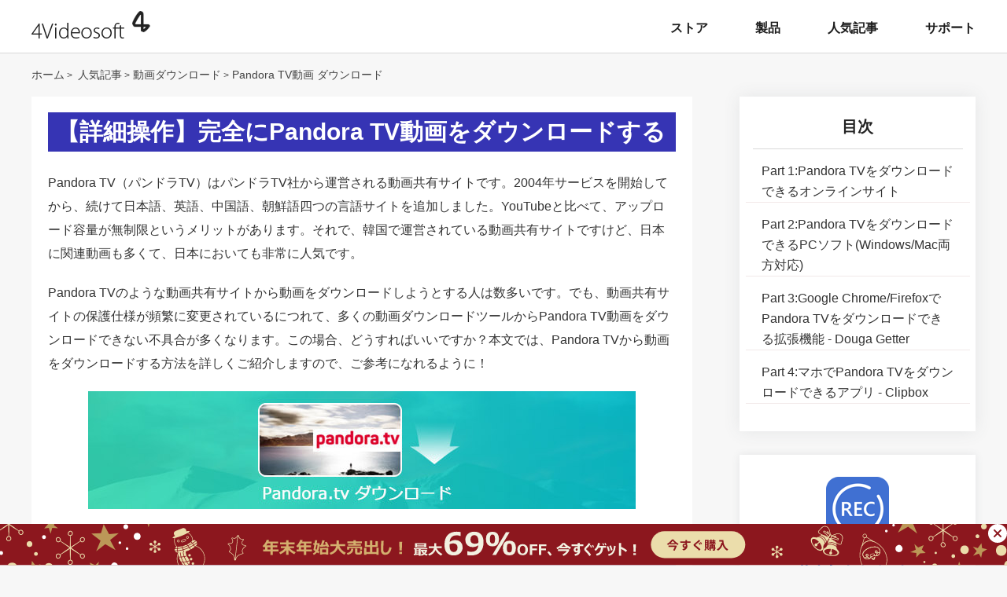

--- FILE ---
content_type: text/html
request_url: https://www.4videosoft.jp/tutorial/download-pandora-tv.html
body_size: 6642
content:
<!DOCTYPE html>
<html lang="ja">
<head>
<meta http-equiv="Content-Type" content="text/html; charset=utf-8" />
<meta http-equiv="X-UA-Compatible" content="IE=edge,chrome=1">
<meta name="viewport" content="width=device-width, initial-scale=1.0" />
<title>【安全＆簡単】Pandora TV動画をダウンロードするする方法</title>
<meta name="description" content="Pandora TVからお好きな動画をダウンロードしておけば、後で何度も視聴できます。しかし、Pandora TVにはダウンロード機能がなく、サイトの仕様も頻繁に変更されるため、多くのダウンロードツールが対応できなくなります。この記事では、無料で完全にPandora TV動画をダウンロードする方法を紹介しましょう。" />
<link href="/css-new/article.css" rel="stylesheet" type="text/css" />
<link rel="canonical" href="https://www.4videosoft.jp/tutorial/download-pandora-tv.html" />
<!-- Google Tag Manager --> 
<script>
        (function(w, d, s, l, i) {
            w[l] = w[l] || [];
            w[l].push({
                'gtm.start': new Date().getTime(),
                event: 'gtm.js'
            });
            var f = d.getElementsByTagName(s)[0],
                j = d.createElement(s),
                dl = l != 'dataLayer' ? '&l=' + l : '';
            j.async = true;
            j.src =
                'https://www.googletagmanager.com/gtm.js?id=' + i + dl;
            f.parentNode.insertBefore(j, f);
        })(window, document, 'script', 'dataLayer', 'GTM-NRNVNMN');
    </script> 
<!-- End Google Tag Manager -->
<style type="text/css">
p.list span {
	color: #09F;
	font-size: 36px;
	padding-right: 5px;
}
</style>
<script type="application/ld+json">
        {
            "@context": "http://schema.org",
            "@type": "Article",
            "mainEntityOfPage": {
                "@type": "WebPage",
                "@id": "https://www.4videosoft.jp/tutorial/download-pandora-tv.html"
            },
            "headline": "【安全＆簡単】Pandora TV動画をダウンロードするする方法",
            "image": {
                "@type": "ImageObject",
                "url": "https://www.4videosoft.jp/images/video/download-pandora-tv.jpg",
                "height": 150,
                "width": 696
            },
            "datePublished": "2022-04-20T13:37:00Z",
            "dateModified": "2022-06-10T13:30:00Z",
            "author": {
                "@type": "Person",
                "name": "谷 美咲",
				"url":"https://www.4videosoft.jp/author/misaki/"
            },
            "publisher": {
                "@type": "Organization",
                "name": "4Videosoft",
                "logo": {
                    "@type": "ImageObject",
                    "url": "https://www.4videosoft.jp/images/index/4videosoft-logo.png",
                    "width": 151,
                    "height": 35
                }
            },
            "description": "Pandora TVからお好きな動画をダウンロードしておけば、後で何度も視聴できます。しかし、Pandora TVにはダウンロード機能がなく、サイトの仕様も頻繁に変更されるため、多くのダウンロードツールが対応できなくなります。この記事では、無料で完全にPandora TV動画をダウンロードする方法を紹介しましょう。"
        }
    </script>
</head>
<body>
<!-- Google Tag Manager (noscript) -->
<noscript>
<iframe src="https://www.googletagmanager.com/ns.html?id=GTM-NRNVNMN" height="0" width="0" style="display:none;visibility:hidden"></iframe>
</noscript>
<!-- End Google Tag Manager (noscript) --> 
<!-- #BeginLibraryItem "/Library/new-article-top.lbi" -->
<div id="nav_menu" class="clearfloat">
    <div class="container">
        <div id="logo"><a href="/"><img src="/images/index/4videosoft-logo.png" alt="4Videosoft" width="151" height="35"></a></div>
        <a id="toggle-nav">≡</a>
        <ul class="menu">
            <li><a href="/purchase.html">ストア</a></li>
            <li> <a href="/products.html">製品</a>
            </li>
            <li class="home"> <a href="/guide.html">人気記事</a></li>
            <li><a href="/support.html">サポート</a></li>
        </ul>
    </div>
</div>
<div class="header_bg"></div>
<!-- #EndLibraryItem -->
<div id="breadcrumb">
  <div class="container"><a href="/" id="home">ホーム</a><span> &gt;</span> <a href="/guide.html" class="crumb_left">人気記事</a><span> &gt;</span><a href="/category/save-video/" class="crumb_left">動画ダウンロード</a><span> &gt;</span><span class="crumb_left">Pandora TV動画 ダウンロード</span></div>
</div>
<div class="tutorial">
  <div class="text-right">
    <div id="article">
      <h1 class="tutorial-title">【詳細操作】完全にPandora TV動画をダウンロードする</h1>
      <p>Pandora TV（パンドラTV）はパンドラTV社から運営される動画共有サイトです。2004年サービスを開始してから、続けて日本語、英語、中国語、朝鮮語四つの言語サイトを追加しました。YouTubeと比べて、アップロード容量が無制限というメリットがあります。それで、韓国で運営されている動画共有サイトですけど、日本に関連動画も多くて、日本においても非常に人気です。</p>
      <p>Pandora TVのような動画共有サイトから動画をダウンロードしようとする人は数多いです。でも、動画共有サイトの保護仕様が頻繁に変更されているにつれて、多くの動画ダウンロードツールからPandora TV動画をダウンロードできない不具合が多くなります。この場合、どうすればいいですか？本文では、Pandora TVから動画をダウンロードする方法を詳しくご紹介しますので、ご参考になれるように！</p>
      <img id="imgthumbnail" src="/images/video/download-pandora-tv.jpg" loading="lazy" alt="Pandora TV動画をダウンロード"/>
      <div class="part-box-1">
        <ul>
          <li><a href="#part1">Part 1:Pandora TVをダウンロードできるオンラインサイト</a></li>
          <li><a href="#part2">Part 2:Pandora TVをダウンロードできるPCソフト(Windows/Mac両方対応)</a></li>
          <li><a href="#part3">Part 3:Google Chrome/FirefoxでPandora TVをダウンロードできる拡張機能 - Douga Getter</a></li>
          <li><a href="#part4">Part 4:マホでPandora TVをダウンロードできるアプリ - Clipbox</a></li>
        </ul>
      </div>
      <div class="recommand_newa">
        <p class="title">StreamByte 動画ダウンローダー</p>
        <div class="clearfloat">
          <ul>
            <li><span class="black_point"></span>Netflix、Amazon Prime、Disney+、YouTube、HBO、Hulu6つのストリーミング動画プラットフォームから動画を一括でダウンロードできます。</li>
            <li><span class="black_point"></span>動画を8倍速でダウンロード可能です。</li>
            <li><span class="black_point"></span>最高8Kの画質で動画を楽しめます。</li>
            <li><span class="black_point"></span>ブラウザ機能を使って、直接動画を探してダウンロードできます。</li>
            <li><span class="black_point"></span>動画はロスレスでMP4、MKV、MOV形式で保存できます。</li>
            <li><span class="black_point"></span>簡単にワンクリックで一括ダウンロードが可能です。</li>
            <li><span class="black_point"></span>高解像度で快適に視聴できます。</li>
            <li><span class="black_point"></span>元の音質で動画をダウンロードできます。完璧な音質で没入感のある視聴体験を提供します。</li>
            <li><span class="black_point"></span>オンラインビデオダウンローダーは、DRM（デジタル著作権管理）を解除できます。</li>
            <li><span class="black_point"></span>複数の音声トラックと言語に対応しています。</li>
          </ul>
          <div class="buy_section clearfloat"> <a href="/download/streambyte-for-video.exe"  class="win"></a> <a href="/download/mac/mac-streambyte-for-video.dmg"  class="mac"></a> </div>
        </div>
      </div>
      <a id="part1" name="part1"></a>
      <h2>Pandora TVをダウンロードできるオンラインサイト</h2>
      <p>ネットでオンライン動画ダウンロードサイトを探すれば、Offlibertyが一番出ってくる検索結果かもしれません。でも、大体2018年12月から、OfflibertyはもうPandora TVをダウンロードできません。ここでは、fetchfileという物をおすすめます。このサイトも登録必要なく、完全無料でU-NEXTなど動画サイトからダウンロードできます。更に、Offlibertyと比べて、動画形式（MP4、WEBM、オーディオ、3GPP、X-FLV）と品質（480P、HD、フルHD、UltraHD）の多くのビデオをダウンロードできたり、直接にDropboxにもファイルを保存できたりします。詳しいPandora TV動画をダウンロードする手順なら、以下の内容をご覧ください。</p>
      <div class="step_a"><span class="steps">ステップ 1:</span><span>fetchfile.netに入り、表示されている画面での「ビデオへのリンクを入力します」のブランク欄にお気に入りPandora TVの動画リンクを入力してください。</span> </div>
      <img src="/images/video/add-link-on-fetchfile.jpg" loading="lazy" alt="fetchfile.net" />
      <div class="step_a"><span class="steps">ステップ 2:</span><span>入力してから、黒色の「ビデオをダウンロード」をクリックしてください。</span> </div>
      <img src="/images/video/donwload-video-on-fetchfile.jpg" loading="lazy" alt="ビデオをダウンロード" />
      <div class="step_a"><span class="steps">ステップ 3:</span><span>3.後で、分析されたこの動画は以下の画面のように対応する全てのフォーマットと品質が表示されます。最後、緑ボタンの「ビデオをダウンロード」をクリック、ダウンロード開始します。「Dropboxに保存します」ボタンをクリック、Dropboxに登録、保存できます。</span> </div>
      <img src="/images/video/start-download-on-fetchfile.jpg" loading="lazy" alt="ビデオをダウンロード" /> <a id="part2" name="part2"></a>
      <h2>Pandora TVをダウンロードできるPCソフト(Windows/Mac両方対応)</h2>
      <p>直接にfetchfileからPandora TVの動画をダウンロードできますが、同時に複数の動画をダウンロードすることに対応していない、ウイルス感染の可能性もあり、もっと安全なダウンロード方法と言えば、PCソフトを利用して一番いい方法と言えます。ここでは、私はずっと使っているビデオ ダウンローダーをおすすめます。</p>
      <p>ビデオ ダウンローダーはVimeo、Pandora TVなど様々な動画共有サイトから動画をダウンロードできるソフトです。Windows、Macの両方に対応バージョンがあるので、どんなパソコンユーザーでもダウンロードして使えます。このソフトにより、全ての解像度の動画ファイルをダウンロードできたり、動画変換も同時に操作できたりします。操作画面は非常にシンプルで、理解やすいです。</p>
      <div class="step_a"><span class="steps">ステップ 1:</span><span>以下の「無料ダウンロード」ボタンをクリック、このPandora TV ダウンロードソフトをダウンロード、インストールして、後で起動してください。</span> </div>
      
      <div class="step_a"><span class="steps">ステップ 2:</span><span>それで、ソフト画面での左上の「URLを貼り付け」ボタンをクリック、ダウンロードしたいPandora TV動画のリンクを出ってくる画面のブランクに貼り付けてください。</span> </div>
      <img src="/images/video-downloader/url-copy.jpg" loading="lazy" alt="URLをコピー" />
      <div class="step_a"><span class="steps">ステップ 3:</span><span>後で、「分析」ボタンをクリック、表示された各解像度の動画リストから一番相応しいオプションを選択、「確認」をクリック、Pandora TVビデオのダウンロードが開始します。</span> </div>
      <img src="/images/video-downloader/analyze-video-information.jpg" loading="lazy" alt="Pandora TVビデオのダウンロード" />
      <p>ビデオ ダウンローダーは同時に多数の動画を一括でダウンロード対応できます。非常に便利です。もし、ダウンロードされたPandora TVをiPhoneで楽しめると、保存されている<a href="/tutorial/transfer-music-from-pc-to-iphone.html">パソコンの動画ファイルをiPhoneに転送</a>すれば、再生できます。</p>
      <a id="part3" name="part3"></a>
      <h2>Google Chrome/FirefoxでPandora TVをダウンロードできる拡張機能 - Douga Getter</h2>
      <p>Douga Getterとは、「動画ゲッター」というGoogle Chrome/Firefoxで使える拡張機能タイプのダウンローダーです。パソコンソフトと違って、そのほかの物をインストール不要、わざわざ起動させる手間がかからない、ただブラザルを起動、お気になりPandora TV動画ページを開き、ダウンロードできます。ここでは、Chromeを例として、「動画ゲッター」の拡張機能からPandora TVをダウンロードする手順を紹介致します。</p>
      <div class="step_a"><span class="steps">ステップ 1:</span><span>まずは、Chromeのウェブストアから「Douga Getter」を探し、以下のような拡張機能を見つけます。後で、「Chromeに追加」ボタンをクリックしてください。</span> </div>
      <img src="/images/video/download-douga-getter.jpg" loading="lazy" alt="Douga Getterをダウンロード" />
      <div class="step_a"><span class="steps">ステップ 2:</span><span>動画ゲッターのインストールが完了すれば、以下のように表示されている矢印の動画ゲッターのアイコンがChromeのコマンドバーに出ってきます。</span> </div>
      <img src="/images/video/douga-getter-icon.jpg" loading="lazy" alt="Douga Getterを追加" />
      <div class="step_a"><span class="steps">ステップ 3:</span><span>後で、お気になりPandora TV動画を再生、CMが終わってから本編を3秒間再生した後、動画ゲッターのアイコンをクリック、以下の画面のように別のページが出てきます。以下の画面のようなリスクからお好きなPandora TV動画をダウンロードできます。</span> </div>
      <img src="/images/video/download-from-douga-getter.jpg" loading="lazy" alt="Pandora TVをダウンロード" /> <a id="part4" name="part4"></a>
      <h2>スマホでPandora TVをダウンロードできるアプリ - Clipbox</h2>
      <p>以上で、パソコンでPandora TV動画をダウンロードする方法を紹介しましたが、スマホユーザーにとってちょっと不便ですね。ここでは、Android/iPhoneで直接にPandora TVをダウンロードできるアプリ - Clipboxを紹介します。Clipboxを利用して、ブラウザやメールの添付ファイルを管理できたり、圧縮ファイルを解凍できたり、Pandora TVなど動画サイトからダウンロード、再生できたりします。ここでは、Android端末からPandora TV動画をダウンロードすることを例として紹介致します。</p>
      <div class="step_a"><span class="steps">ステップ 1:</span><span>以下の画面ように、「サーチ」＞「ブラウザ」の順番で、Pandora TVのリンクを開いてください。</span> </div>
      <img src="/images/video/open-pandora.jpg" loading="lazy" alt="Pandora TVを開き" />
      <div class="step_a"><span class="steps">ステップ 2:</span><span>後で、お好きなPandora TVの動画視聴ページが表示された後、下部メニューバーから「＋」＞「Are you ok ?」>「Really ?」の順番で押してください。</span> </div>
      <img src="/images/video/select-pandora-video.jpg" loading="lazy" alt="Pandora TVを選択" />
      <div class="step_a"><span class="steps">ステップ 3:</span><span>それから、保存先を選択、ダウンロード開始します。「サーチ」画面に戻り、ダウンロード進捗状況を確認できます。ダウンロード完成すれば、スマホでPandora TV動画を楽しめます。</span> </div>
      <h2>Pandora TVをダウンロードできないの対策</h2>
      <p>もし、以上で紹介した方法を全て試して完全にPandora TV動画をダウンロードできないと、Pandora TV動画を再生しながら、<a href="/screen-capture/">PC画面録画</a>する方法をおすすめます。直接にダウンロード方法と比べて、安定性がもっと高いです。動画録画の方法があれば、Pandora TVだけでなく、TikTok、ニコニコ、ひかり TV、Gyaoなど動画サイトからダウンロード可能です。</p>
      <div class="note"> <span><i></i>関連記事</span>
        <div>
              <ul>
            <li><a href="/tutorial/download-unext-videos.html">【PC/スマホ対応】U-NEXT動画をダウンロードする方法</a> </li>
            <li><a href="/tutorial/record-paravi-video.html">超カンタン！Paraviの動画をダウンロード・録画する方法</a> </li>
            <li><a href="/tutorial/dazn-recording.html">DAZNを録画・ダウンロードする方法【テレビ/PC/スマホ】</a> </li>
          </ul>
            </div>
      </div>
      <div class="download_zoon flex_box">
    <div>
        <a class="down-win" href="/download/screen-capture.exe" data-filename="screen-capture" data-buttonlabel="Article-down"><p>無料ダウンロード</p><p>Windows向け</p><i class="down"></i><i class="win"></i><i class="se"></i></a>
        <p><img src="/new-style/images/safe.png" loading="lazy"  alt="安全" width="20" height="20" />安全性確認済み</p>
    </div>
    <div>
        <a class="down-mac" href="/download/mac/screen-capture-for-mac.zip" data-filename="screen-capture-for-mac" data-buttonlabel="Article-down"><p>無料ダウンロード</p><p>macOS向け</p><i class="down"></i><i class="mac"></i><i class="se"></i></a>
        <p><img src="/new-style/images/safe.png" loading="lazy"  alt="安全" width="20" height="20" />安全性確認済み</p>
    </div>
</div>
      <div id="author-info">
        <div class="author" itemprop="author"><img src="/style/images/author/misaki.png" loading="lazy" alt="谷 美咲" /><a href="/author/misaki/"><span class="name">谷 美咲</span></a>カテゴリ <a href="/category/save-video/">動画ダウンロード</a></div>
        <br />
        <div class="time"><span>Jun 10, 2022 13:30</span> </div>
      </div>
      
    </div>
  </div>
  <div class="text-left text-fixed">
    <div class="tutorial-box">
      <div class="left-title">目次</div>
      <ul>
        <li><a href="#part1">Part 1:Pandora TVをダウンロードできるオンラインサイト</a></li>
        <li><a href="#part2">Part 2:Pandora TVをダウンロードできるPCソフト(Windows/Mac両方対応)</a></li>
        <li><a href="#part3">Part 3:Google Chrome/FirefoxでPandora TVをダウンロードできる拡張機能 - Douga Getter</a></li>
        <li><a href="#part4">Part 4:マホでPandora TVをダウンロードできるアプリ - Clipbox</a></li>
      </ul>
    </div>
    <div class="product-box"> <a href="/screen-capture/"><img src="/images/screen-capture/screen-capture-icon.png" alt="画面キャプチャー"></a>
        <p class="title"><a href="/screen-capture/">画面キャプチャー</a></p>
        <p class="text">簡単に人気オンライン動画、オンラインゲーム、ビデオ通話、PCの流れる音声をキャプチャ、保存できるソフト</p>
        <a href="/download/screen-capture.exe" class="down-btn download_win">無料ダウンロード</a> <a href="/download/mac/screen-capture-for-mac.zip" class="down-btn download_mac">無料ダウンロード</a> </div>
</div>
  </div>
<div class="tutorial">
  <div class="artList newstyle">
    <p id="artList-title">推薦文章</p>
    <div class="artListItem-last"><a href="/tutorial/record-openrec-videos.html"><img src="/images/video/record-openrec-videos-thumbnail.jpg" loading="lazy" alt="Openrecの動画を保存" /></a>
      <p><a href="/tutorial/record-openrec-videos.html">Openrecの動画を保存する方法</a><br />
        Openrecの動画を手元に保存して繰り返し見たいなら、どうすればいいですか。この時、動画を録画してみましょう。このページには、Openrecの動画を録画して保存する方法をみんなにご紹介いたします。 </p>
    </div>
    <div class="artListItem-last"><a href="/tutorial/record-videomarket-videos.html"><img src="/images/video/record-videomarket-videos-thumbnail.jpg" loading="lazy" alt="ビデオマーケットの動画を録画して保存" /></a>
      <p><a href="/tutorial/record-videomarket-videos.html">ビデオマーケットの動画を録画して保存する</a><br />
        日本最大級の動画配信サービスのビデオマーケットのビデオを録画、保存する方法はありますか?このガイドではビデオマーケット動画をダウンロードして保存する方法をみんなに紹介します。 </p>
    </div>
    <div class="artListItem-last"><a href="/tutorial/record-pc-audio.html"><img src="/images/record/record-pc-audio-thumbnail.jpg" loading="lazy" alt="PC 録音" /></a>
        <p><a href="/tutorial/record-pc-audio.html">PC音声を録音する方法まとめ</a><br />
      本記事は気軽に音声を録音できるために、使いやすいPC 録音 ソフトをお勧めます。また、ソフト不要でPC音声を録音する方法、および録音できない時の対策もご紹介いたします。</p>
      </div>
    <div class="artListItem-last"><a href="/tutorial/save-gyao-videos.html"><img src="/images/screen-capture/save-gyao-videos-thumbnail.jpg" loading="lazy" alt="GYAO 保存" /></a>
      <p><a href="/tutorial/save-gyao-videos.html">GYAOの動画を保存する（ダウンロード・録画）</a><br />
        ここで、GYAO ダウンロードについてのことを簡単にご説明いたします。また、ダウンロードできない時、録画することでGYAOの動画を保存する方法もご紹介いたします。</p>
    </div>
  </div>
</div><!-- #BeginLibraryItem "/Library/bottom.lbi" --><div id="footer-txt">
  <p><a href="/">ホーム</a> | <a href="/contact.html" target="_blank" rel="nofollow">お問い合わせ</a> | <a href="/privacy-policy.html" target="_blank" rel="nofollow">プライバシー</a>| <a href="/about.html" target="_blank" rel="nofollow">会社情報</a> </p>
  <p>Copyright &copy; 2026 4Videosoft Studio. All rights reserved.</p>
  <div class="clear"></div>
</div><!-- #EndLibraryItem --><script type="text/javascript" src="/js-new/article.js"></script> 
</body>
</html>

--- FILE ---
content_type: image/svg+xml
request_url: https://www.4videosoft.jp/images/products/button-download.svg
body_size: 481
content:
<svg width="33" height="32" viewBox="0 0 33 32" fill="none" xmlns="http://www.w3.org/2000/svg">
<rect x="14.002" y="4" width="4" height="14" rx="2" fill="white"/>
<path fill-rule="evenodd" clip-rule="evenodd" d="M14.9994 23.1399C15.3978 23.5952 16.1061 23.5952 16.5045 23.1399L23.0508 15.6585C23.6165 15.0119 23.1573 14 22.2982 14H9.20572C8.34656 14 7.88738 15.0119 8.45314 15.6585L14.9994 23.1399Z" fill="white"/>
<path d="M27.002 20V26C27.002 27.1046 26.1065 28 25.002 28H7.00195C5.89738 28 5.00195 27.1046 5.00195 26V20" stroke="white" stroke-width="3" stroke-linecap="round" stroke-linejoin="round"/>
</svg>


--- FILE ---
content_type: image/svg+xml
request_url: https://www.4videosoft.jp/special/hot-software-promotion-new/article-pop-up-close-button.svg
body_size: 287
content:
<svg xmlns="http://www.w3.org/2000/svg" width="24" height="24" fill="none"><circle cx="12" cy="12" r="12" fill="#fff"/><path fill="#8C171E" fill-rule="evenodd" d="M7.293 7.293a1 1 0 0 1 1.414 0l8 8a1 1 0 0 1-1.414 1.414l-8-8a1 1 0 0 1 0-1.414" clip-rule="evenodd"/><path fill="#8C171E" fill-rule="evenodd" d="M16.707 7.293a1 1 0 0 0-1.414 0l-8 8a1 1 0 1 0 1.414 1.414l8-8a1 1 0 0 0 0-1.414" clip-rule="evenodd"/></svg>

--- FILE ---
content_type: image/svg+xml
request_url: https://www.4videosoft.jp/special/hot-software-promotion-new/promotion-phone.svg
body_size: 10790
content:
<svg xmlns="http://www.w3.org/2000/svg" width="376" height="68" fill="none"><path fill="#8C171E" d="M0 0h376v68H0z"/><path fill="#F2F1E1" d="M28.068 49.239H16.24v-4.434h11.828zm-9.753-2.61h7.677v-.748h-7.677zm7.677.847h-7.677v.733h7.677zm-5.815 9.584a92 92 0 0 1-5.158.573l-.282-1.473 1.129-.084v-4.823h-.923v-1.328H29.35v1.328h-7.22v7.127h-1.953zm-2.358-5.807v.893h2.358v-.893zm0 1.816v.924h2.358v-.924zm0 2.862 2.358-.206v-.809H17.82zm11.248-3.922q-.099 2.365-1.648 3.884.687.32 2.243.664l-.923 1.556q-1.343-.236-2.77-1.098-1.396.87-3.106 1.228l-.58-1.373a7.7 7.7 0 0 0 2.358-.916q-1.19-1.183-1.533-2.602h-.603v-1.343zm-3.12 2.93q.8-.724 1.03-1.587H24.87q.321.9 1.076 1.587m12.048-2.862q-1.762 4.403-6.845 6.136l-.908-1.725q2.488-.831 4.09-2.549 1.603-1.717 2.045-3.914h-5.524v-1.832h5.776v-3.487h2.206v3.487h5.814v1.832h-5.433q.725 1.975 2.312 3.64a12.8 12.8 0 0 0 3.717 2.67l-1.39 1.832q-2.296-1.328-3.654-2.755a12 12 0 0 1-2.206-3.335m26.642-19.359v4.219h-.475q-1.553-.753-3.744-.752-6.688 0-7.456 6.998 3.238-1.93 5.853-1.93 3.614 0 5.822 2.077 2.224 2.077 2.224 5.822 0 3.891-2.666 6.36-2.65 2.454-6.818 2.453-4.792 0-7.343-2.943-2.535-2.96-2.534-8.536 0-6.85 3.352-10.514 3.369-3.663 9.762-3.663 2.257 0 4.023.41m-11.692 13.13-.016.67q-.017.54-.017.868 0 6.9 4.48 6.9 1.8 0 2.895-1.275 1.112-1.275 1.112-3.582 0-4.496-4.693-4.496-1.831 0-3.76.916m18.886 11.725V53.37h.507q1.587.72 3.761.72 6.72 0 7.473-7.032-3.172 1.946-5.821 1.946-3.614 0-5.838-2.06t-2.224-5.838q0-3.874 2.65-6.328 2.664-2.469 6.9-2.469 4.726 0 7.276 2.91 2.55 2.895 2.551 8.504 0 6.85-3.385 10.547-3.368 3.695-9.778 3.695-2.6 0-4.072-.392m11.774-13.147q0-.164.032-.736.017-.555.017-.834 0-6.868-4.448-6.868-1.815 0-2.943 1.292-1.112 1.275-1.112 3.548 0 4.497 4.742 4.497 1.765 0 3.712-.9m39.931 5.445q0 8.012-6.901 8.012-6.966 0-6.966-7.98 0-7.93 6.966-7.93 6.9 0 6.901 7.898M116.88 32.8l-14.553 24.642h-3.924L112.956 32.8zm-11.364 7.424q0 7.996-6.9 7.996-6.966 0-6.966-7.964 0-7.93 6.965-7.93 6.901 0 6.901 7.898m13.801 9.68q0-2.502-.523-3.581-.605-1.276-2.192-1.276-1.602 0-2.191 1.292-.49 1.047-.49 3.565 0 2.273.31 3.188.573 1.668 2.371 1.668 1.603 0 2.208-1.275.507-1.063.507-3.581m-18.02-9.648q0-2.502-.523-3.58-.605-1.276-2.191-1.276-1.603 0-2.191 1.291-.49 1.047-.49 3.565 0 2.273.31 3.189.572 1.668 2.37 1.668 1.604 0 2.208-1.276.507-1.062.507-3.58m29.379 17.43q-2.625 0-4.128-1.595-1.496-1.602-1.496-4.388 0-2.8 1.488-4.395 1.496-1.602 4.136-1.602 2.632 0 4.128 1.602 1.503 1.603 1.503 4.395 0 2.77-1.495 4.38-1.488 1.603-4.136 1.603m.008-10.164q-1.367 0-2.175 1.091-.81 1.091-.809 3.09 0 1.992.809 3.083.808 1.084 2.175 1.084 1.357 0 2.167-1.091.809-1.099.809-3.083 0-1.991-.809-3.083-.802-1.09-2.167-1.091m15.673.328h-5.54v2.556h5.021v1.9h-5.006v5.136h-2.518v-11.5h8.043zm9.63 0h-5.54v2.556h5.021v1.9h-5.005v5.136h-2.519v-11.5h8.043zm5.716 9.264-1.862 1.251q-1.168-1.876-2.862-3.846l1.641-1.175a37 37 0 0 1 3.083 3.77m16.589-6.86h-7.799v-.641q-1.572 1.022-2.907 1.564l-.938-1.61q1.7-.68 3.472-2.022a14.6 14.6 0 0 0 3.044-3.137h2.282q.747 1.092 2.541 2.458 1.793 1.358 4.151 2.342l-1.114 1.893q-1.251-.504-2.732-1.465zm-6.326-1.687h4.831q-1.527-1.19-2.473-2.419-.183.252-.717.87-.527.61-.74.81-.207.19-.901.74m8.516 3.297q-.633 2.25-2.51 4.082-1.87 1.824-3.747 2.518l-1.229-1.503a12 12 0 0 0 2.862-1.854q1.32-1.152 1.747-1.977h-9.332v-1.762h11.66zm8.768-.565-.015-.427q-.298-.527-1.084-.527-.412 0-.748.435a1.5 1.5 0 0 0-.328.939q0 .519.244.862.252.343.641.343.588 0 .939-.442.351-.45.351-1.183m6.013-3.472h-3.785v2.885q.435.855.435 2.342 0 2.32-1.48 3.732-1.48 1.404-3.968 1.58l-.534-1.847q2.937-.26 3.701-2.404a2.74 2.74 0 0 1-1.778.626q-1.198 0-2.007-.802-.81-.808-.809-2.068 0-1.41.847-2.32.846-.907 2.129-.907.625 0 1.213.251v-1.068h-6.509v-1.816h6.509v-1.526h2.251v1.526h3.785zm8.249 9.302-1.648 1.61-1.412-1.862a26 26 0 0 0-1.236-1.518l-1.122-1.198q-1.083-1.16-1.343-1.511a2.3 2.3 0 0 1-.366-.71 3 3 0 0 1-.099-.809q0-1.045.747-1.831.267-.267 1.176-1.221a32 32 0 0 0 1.457-1.633q.549-.672 1.587-2.053l1.687 1.42q-1.405 1.84-3.793 4.31-.183.176-.511.52a5 5 0 0 0-.343.374.3.3 0 0 0-.008.084q0 .084.023.107l.885.923a81 81 0 0 1 2.541 2.74 32 32 0 0 1 1.778 2.258m3.197-8.21-1.091.404a33 33 0 0 0-1.015-2.297l1.046-.39q.526 1 1.06 2.282m-2.297.22-1.091.39a27 27 0 0 0-1.06-2.282l1.075-.389q.71 1.365 1.076 2.282m11.92.474q-.267 3.754-1.862 5.89-1.595 2.137-4.991 2.74l-.656-1.969q2.694-.61 3.861-2.136 1.176-1.527 1.389-4.525h-2.655a10.9 10.9 0 0 1-3.038 3.472l-1.297-1.58q3.083-2.487 3.831-7.02l2.137.267q-.298 1.64-.718 2.846h7.021v2.015zm3.556-2.915-1.091.404a33 33 0 0 0-1.015-2.297l1.045-.389q.527 1 1.061 2.282m-2.297.221-1.091.39a28 28 0 0 0-1.061-2.282l1.076-.39q.71 1.367 1.076 2.282m8.791 5.212-1.679.656q-.519-2.342-1.641-5.051l1.526-.672q.58 1.305.809 1.961.237.657.985 3.106m3.365-4.41q-.328 4.8-2.145 7.409t-5.295 3.19l-.718-1.595q3.022-.55 4.518-2.74 1.496-2.198 1.77-6.463zm-6.242 5.158-1.771.61q-.526-2.388-1.625-5.013l1.625-.672q.351.832.68 1.717.335.877 1.091 3.358m18.329-.42-1.152 1.808q-2.603-2.205-5.243-3.403v7.44h-2.228V44.538h2.251v4.075q2.931 1.244 6.372 3.846m9.386-6.517-.305 8.158h-2.145l-.313-8.158zm-.061 11.5h-2.633v-1.984h2.633z"/><path fill="#EBDDAB" d="M264 32c0-8.284 6.716-15 15-15h71c8.284 0 15 6.716 15 15s-6.716 15-15 15h-71c-8.284 0-15-6.716-15-15"/><path fill="#8C171E" d="M287.312 27.393a12 12 0 0 1-.954 1.2q-.555.605-1.226 1.224-.657.607-1.406 1.174-.735.555-1.535 1.02a3 3 0 0 0-.258-.413 6 6 0 0 0-.361-.452 3 3 0 0 0-.361-.374q.826-.45 1.612-1.032a15 15 0 0 0 1.471-1.264q.696-.67 1.251-1.329.555-.67.916-1.277h1.561q.528.75 1.16 1.458.645.696 1.355 1.316.722.62 1.483 1.122.774.503 1.535.864-.296.284-.554.645-.258.36-.465.723a17 17 0 0 1-1.496-.994q-.735-.555-1.445-1.16a23 23 0 0 1-1.29-1.239 13 13 0 0 1-.993-1.213m-2.722 2.515h5.495v1.432h-5.495zm-1.78 2.657h7.469v1.47h-7.469zm7.211 0h.232l.271-.064 1.238.348a65 65 0 0 1-.722 1.716q-.4.902-.826 1.818-.412.903-.825 1.729l-1.651-.452q.31-.606.632-1.277.334-.684.645-1.354.309-.671.567-1.264.271-.594.439-1.02zm12.538-6.05q-.013.104-.039.336l-.026.451a6 6 0 0 1-.025.323q-.013.258-.013.696v2.025q.012.53.013 1.006.012.465.013.774l-1.613-.541V30.05q0-.49-.013-.968a25 25 0 0 0-.038-1.444 11 11 0 0 0-.065-.697 6 6 0 0 0-.064-.426zm-7.288 1.6q.567 0 1.29-.013a1009 1009 0 0 1 3.057-.052 85 85 0 0 1 1.432-.013q.67-.012 1.161-.012h1.07q.58-.014 1.148-.013h1.768l-.013 1.522q-.607-.026-1.6-.039a96 96 0 0 0-2.425-.026q-.877 0-1.78.026-.903.014-1.793.039a97 97 0 0 0-1.716.064q-.825.026-1.56.078zm6.978 3.818q0 1.058-.258 1.754-.244.697-.748 1.058-.502.348-1.251.348a2.1 2.1 0 0 1-.761-.155 2.5 2.5 0 0 1-.722-.45 2.2 2.2 0 0 1-.542-.736 2.5 2.5 0 0 1-.194-1.032q0-.736.349-1.264.348-.541.928-.839.594-.31 1.303-.31.852 0 1.419.388.58.375.864 1.019.297.645.297 1.457 0 .632-.206 1.316a4.5 4.5 0 0 1-.684 1.342q-.465.644-1.264 1.173-.788.53-1.974.865l-1.38-1.368a10 10 0 0 0 1.535-.438 4.7 4.7 0 0 0 1.238-.684q.543-.413.839-1.019.309-.606.309-1.457 0-.62-.309-.93a.96.96 0 0 0-.723-.309q-.245 0-.477.116a.9.9 0 0 0-.374.349 1.1 1.1 0 0 0-.142.567q0 .438.297.71.31.257.696.257a.82.82 0 0 0 .542-.193q.245-.194.323-.645.077-.45-.129-1.213zm13.557-2.49q.181.246.375.607a32 32 0 0 1 .709 1.315l-1.058.452a11 11 0 0 0-.322-.62q-.181-.36-.374-.709a5 5 0 0 0-.361-.619zm1.561-.606q.168.233.374.594.207.36.4.722.194.348.323.593l-1.045.439q-.154-.27-.348-.62-.182-.348-.387-.696a6 6 0 0 0-.374-.593zm-.748-1.225q-.297.218-.606.464-.297.233-.529.426-.31.244-.761.606l-.929.735q-.49.375-.941.736-.44.36-.762.645-.347.295-.464.49a.33.33 0 0 0 .013.36q.129.182.477.491l.736.606.967.8q.529.425 1.071.89.541.452 1.044.903.516.438.903.826l-1.483 1.38a13 13 0 0 0-.568-.606l-.567-.594a26 26 0 0 0-.761-.722 30 30 0 0 0-1.019-.916 56 56 0 0 0-1.097-.942 84 84 0 0 0-.98-.851q-.645-.541-.838-.993a.99.99 0 0 1 .064-.89q.245-.452.89-.98.374-.297.864-.697.49-.413 1.006-.839.516-.439.981-.838.477-.413.8-.722.27-.285.554-.58.284-.298.426-.517zm9.326-.658h6.85v1.083h-6.85zm-.206 3.109h7.301v1.083h-7.301zm-.065 4.824h7.379v1.096h-7.379zm.581-6.372h6.346v1.032h-6.346zm1.096-2.554h1.342v4.579h-1.342zm2.67 0h1.368v4.579h-1.368zm-1.328 4.605h1.341v4.63h-1.341zm2.347 1.07h1.406v5.031q0 .477-.116.748-.102.285-.425.439-.336.155-.8.18-.452.039-1.096.039-.04-.285-.155-.632a5 5 0 0 0-.245-.606q.374.012.735.013h.49q.116 0 .155-.04.051-.05.051-.154zm-4.682 0h5.289v1.084h-3.909v5.366h-1.38zm.684 1.664h4.592v.968h-4.592zm-4.863 1.587 1.341.31a9 9 0 0 1-.658 1.599q-.412.774-.877 1.303a2 2 0 0 0-.335-.258l-.439-.284a4 4 0 0 0-.374-.22q.44-.464.787-1.121.361-.658.555-1.33m1.509.464 1.148-.49q.323.49.632 1.084.322.58.49 1.019l-1.199.567a5 5 0 0 0-.271-.67 11 11 0 0 0-.374-.774 9 9 0 0 0-.426-.736m-.813-5.353v1.213h1.277v-1.213zm0 2.348v1.212h1.277v-1.212zm0-4.683v1.187h1.277v-1.187zm-1.315-1.225h3.947v8.359h-3.947zm15.195.232h3.663v1.574h-3.663zm2.902 0h1.6q0 .62.051 1.406.052.774.22 1.664.167.878.503 1.806.335.93.89 1.845a9.7 9.7 0 0 0 1.419 1.741 10.7 10.7 0 0 0 2.038 1.548q-.168.129-.413.374-.246.245-.477.503-.22.27-.362.477a10.6 10.6 0 0 1-2.102-1.677 10.7 10.7 0 0 1-1.496-1.986 12.7 12.7 0 0 1-.981-2.128 15 15 0 0 1-.567-2.103 17 17 0 0 1-.258-1.922 22 22 0 0 1-.065-1.548m-.555 2.838 1.768.322a17 17 0 0 1-1.174 3.47 11.9 11.9 0 0 1-1.767 2.748 9.8 9.8 0 0 1-2.361 2 6 6 0 0 0-.4-.413 32 32 0 0 0-.542-.478 6 6 0 0 0-.477-.374q2.025-1.02 3.225-2.864 1.2-1.857 1.728-4.411"/><path fill="#D3AF6E" d="M31.567 23.288h-6.07v3.732h-2.503v-3.732H15.26v-2.085h2.25v-3.191q-.515.531-1.09 1.029l-1.675-1.518a15.3 15.3 0 0 0 2.669-3.148q1.185-1.822 1.71-3.645l2.493.375q-.261.89-.54 1.578h10.081v2.015h-5.66v2.04h4.997v2.015h-4.997v2.45h6.07zm-11.52-8.59a19 19 0 0 1-1.422 2.04h4.37v-2.04zm-.088 6.505h3.035v-2.45H19.96zm19.971.698q-.723.863-2.346 2.102-1.613 1.238-3.994 2.372l-1.203-1.962q2.302-1.177 3.654-2.215a19.3 19.3 0 0 0 2.581-2.425h-4.43v-2.075h5.72V15.7h-6.505v-2.076h6.506v-2.407h2.46v2.407h6.426v2.076h-6.427v1.997h5.895v2.075h-4.814q1.09 1.195 2.878 2.442a19.4 19.4 0 0 0 3.62 1.988l-1.527 2.085a20 20 0 0 1-3.601-2.276q-1.71-1.353-2.468-2.329v5.285H39.93zm27.358 1.387h-6.07v3.732h-2.503v-3.732H50.98v-2.085h2.25v-3.191a17 17 0 0 1-1.09 1.029l-1.675-1.518a15.3 15.3 0 0 0 2.669-3.148q1.185-1.822 1.709-3.645l2.494.375q-.261.89-.54 1.578h10.08v2.015h-5.659v2.04h4.997v2.015h-4.997v2.45h6.07zm-11.52-8.59q-.655 1.08-1.422 2.04h4.37v-2.04zm-.088 6.505h3.035v-2.45H55.68zm27.306-3.54q-3.541.506-7.396.68l-.21-2.058q.646-.01 1.309-.026 1.142-2.643 1.64-5.154l2.502.488a32.5 32.5 0 0 1-1.848 4.561 83 83 0 0 0 3.165-.235 35 35 0 0 0-1.212-2.294l1.98-.82q.906 1.308 2.73 5.233l-2.155.732zM75.31 15.91q0 3.95-1.422 6.671.916.628 1.405 1.1l-1.378 1.787a14 14 0 0 0-1.239-1.081q-1.325 1.56-3.427 2.72l-.994-1.587q1.745-1.054 2.808-2.337a37 37 0 0 0-1.936-1.273.53.53 0 0 1-.262-.48q0-.104.026-.227.35-1.447.907-5.023h-1.15v-1.77h1.42q.324-2.224.402-3.244l2.337.104q-.043.768-.445 3.14h2.948zm-3.148 5.538q.985-2.058.985-5.268h-1.09q-.602 3.315-.95 4.57.305.218 1.055.698m10.107 4.735h-4.142v.567h-2.285v-7.334h8.738v7.334h-2.31zm-4.142-1.77h4.142v-3.175h-4.142zm16.884-4.544q-2.015 5.032-7.823 7.012l-1.038-1.971q2.843-.951 4.675-2.913 1.83-1.963 2.337-4.474h-6.314V15.43h6.602v-3.985h2.52v3.985h6.645v2.093h-6.209q.828 2.26 2.642 4.16a14.6 14.6 0 0 0 4.248 3.052l-1.588 2.093q-2.625-1.516-4.177-3.148a13.7 13.7 0 0 1-2.52-3.81m25.395-5.564h-6.593v1.09h5.555v1.823h-13.552v-1.823h5.538v-1.09h-6.524v-1.857h6.524v-1.265h2.459v1.265h6.593zm.157 7.09h-2.137v-1.718h-11.633v1.77h-2.102v-3.462h15.872zm-.157 3.393q0 .784-.593 1.3-.585.513-1.57.54l-.776.026a10 10 0 0 1-.671.026q-1.832 0-2.381-.183a1.85 1.85 0 0 1-.89-.637q-.34-.453-.34-1.142v-4.517h2.363v3.924q0 .288.227.392.235.096 1.108.096.767 0 .95-.07a.7.7 0 0 0 .288-.174q.096-.104.166-.663.078-.567.078-1.56l2.041.322zm-9.052-4.5q0 2.982-1.71 4.587-1.7 1.596-4.491 2.093l-.785-1.962q1.282-.219 2.207-.672t1.456-1.107q.532-.663.724-1.282.2-.628.2-1.657zm13.805 6.54h-2.503v-7.447h2.503v4.657h3.889v-5.52h-5.607v-6.14h2.433v4.23h3.174V11.34h2.486v5.268h3.305v-4.282h2.477v6.191h-5.782v5.52h4.264v-4.735h2.503v7.544h-2.503v-.829H125.16zm26.913-7.395q-.934 3.976-2.59 5.739-1.648 1.761-4.248 1.761-1.125 0-1.97-.357a3.7 3.7 0 0 1-1.37-.951 4.7 4.7 0 0 1-.811-1.308 6 6 0 0 1-.383-1.509q-.088-.802-.088-2.477 0-1.83.384-8.581h2.599q-.358 6.026-.358 8.38 0 1.919.07 2.434.078.514.332.994.261.47.732.733.48.253 1.177.253 1.527 0 2.556-1.44 1.029-1.438 1.63-4.552zm11.171-6.575-.349 9.322h-2.45l-.358-9.322zM163.174 26h-3.008v-2.267h3.008z"/><path fill="#EBDDAB" d="M255.106 28.294c-.273.02-.537.098-.775.226-.044.025-.083.056-.123.082l-2.837-1.684q1.38-.824 2.766-1.644c.225.187.495.32.785.386.291.067.595.067.885-.002 1.295-.301 1.662-2.195.467-2.841a1.95 1.95 0 0 0-.773-.222c-1.05-.078-2.058.697-1.873 1.794q.014.072.031.14l-2.758 1.636v-2.98c.286-.081.548-.228.762-.427s.374-.444.467-.714c.416-1.205-1.081-2.503-2.287-1.885a1.8 1.8 0 0 0-.61.503c-.626.803-.47 2.03.608 2.461q.069.029.141.048v2.922l-2.64-1.568a1 1 0 0 0 .032-.14c.187-1.096-.827-1.871-1.873-1.794-.272.02-.536.095-.774.222-1.192.647-.827 2.54.467 2.842.29.068.593.069.884.002.29-.067.559-.2.784-.386l2.768 1.643-2.837 1.685a1 1 0 0 0-.125-.082 1.9 1.9 0 0 0-.773-.226c-1.047-.077-2.057.697-1.873 1.795.166.973 1.225 1.494 2.178 1.272.922-.216 1.371-1.238 1.121-2.042l2.658-1.578v3.115a2 2 0 0 0-.139.06c-.24.124-.449.296-.61.505-.625.803-.47 2.03.608 2.462.956.383 1.98-.194 2.289-1.08.297-.86-.376-1.765-1.229-1.99v-3.142l2.776 1.648c-.249.804.2 1.826 1.124 2.042.954.222 2.011-.3 2.175-1.272.192-1.095-.822-1.868-1.867-1.792M191.765 16.746a.917.917 0 0 1-.783-.453c-.354-.631-.316-1.292.112-1.966l.106-.17c.259-.418.58-.938 1.02-1.237q.334-.228.689-.234h.015a1.15 1.15 0 0 1 .962.546c.422.714-.295 2.103-.525 2.511-.368.653-.863.971-1.559 1.002zm1.158-3.791a.97.97 0 0 0-.55.186c-.392.268-.698.76-.943 1.156l-.108.174c-.376.592-.409 1.145-.103 1.691a.652.652 0 0 0 .546.315h.023c.602-.027 1.014-.293 1.336-.863.417-.742.807-1.775.528-2.245a.88.88 0 0 0-.729-.415"/><path fill="#EBDDAB" d="M202.134 22.558q-.16 0-.314-.035c-1.721-.401-3.133-1.492-4.497-2.547l-.457-.352c-.766-.585-1.602-1.104-2.411-1.604-.721-.445-1.466-.907-2.164-1.416l-.197-.145.228-.088c.326-.128.589-.376.804-.759.144-.256.616-1.144.623-1.814v-.08l.071-.037c1.155-.615 2.434-1.11 2.98-1.322l.112-.042c1.291-.503 2.412-.748 3.426-.748 1.553 0 2.819.598 3.764 1.777 1.364 1.702.714 3.773.085 5.776-.258.821-.503 1.598-.598 2.323-.093.697-.813 1.113-1.455 1.113m-9.499-6.04c.636.453 1.31.87 1.963 1.275.814.504 1.657 1.025 2.433 1.619q.229.174.458.352c1.341 1.037 2.73 2.11 4.393 2.497q.125.028.251.028c.525 0 1.113-.329 1.185-.879.099-.749.346-1.536.608-2.369.608-1.936 1.237-3.937-.038-5.528-.89-1.112-2.087-1.676-3.552-1.676-.979 0-2.068.239-3.327.73l-.111.043c-.531.205-1.76.68-2.883 1.271-.04.72-.507 1.6-.654 1.862-.199.355-.439.611-.727.776zM191.08 15.897l-.227-.09c-.807-.322-1.595-.71-2.358-1.085-.855-.42-1.738-.854-2.644-1.193l-.54-.2c-1.622-.598-3.299-1.217-4.548-2.46a1.57 1.57 0 0 1-.433-1.17c.019-.364.172-.68.429-.887.574-.462 1.112-1.076 1.682-1.724 1.289-1.47 2.622-2.987 4.561-2.987q.221 0 .441.027c2.513.298 4.035 2.106 4.658 5.528l.021.116c.104.566.348 1.89.429 3.18l.005.085-.076.04q-.055.03-.106.065c-.391.267-.696.76-.941 1.156l-.108.173c-.264.414-.358.803-.289 1.189zM187.003 4.37c-1.816 0-3.108 1.47-4.358 2.894-.577.658-1.123 1.28-1.714 1.756a.94.94 0 0 0-.33.694 1.32 1.32 0 0 0 .355.966c1.206 1.2 2.855 1.81 4.45 2.397l.542.201c.917.344 1.807.781 2.667 1.204.692.34 1.406.69 2.13.99-.012-.374.106-.759.351-1.145l.106-.17c.259-.418.58-.939 1.019-1.237l.054-.036c-.083-1.246-.318-2.516-.419-3.065l-.022-.116c-.597-3.29-2.044-5.027-4.422-5.31a4 4 0 0 0-.409-.023"/><path fill="#EBDDAB" d="M199.929 17.949a1 1 0 0 1-.267-.041l-.756-.228c-.891-.27-1.809-.548-2.724-.78-.184-.046-.523-.088-.916-.138-.791-.097-1.775-.22-2.431-.476l-.194-.075.147-.145q.202-.203.34-.455c.124-.22.428-.796.561-1.36l.018-.077.078-.021c.785-.213 1.73-.243 2.634-.243h.6990000000000001c.195 0 .445-.001.668-.01h.03c.35 0 .541.274.548.545.007.285-.178.583-.548.602q-.592.03-1.141.077c.772.205 1.533.465 2.275.717.397.135.772.263 1.143.38.508.162.674.621.613 1.005-.064.427-.385.723-.777.723m-6.809-1.846c.619.2 1.476.307 2.178.394.402.05.75.092.95.143a62 62 0 0 1 2.736.783l.756.227q.092.03.188.03c.301 0 .473-.248.512-.493.04-.251-.049-.587-.428-.707a56 56 0 0 1-1.149-.383c-.985-.334-2.002-.68-3.028-.896l-.826-.173.838-.092c.626-.069 1.266-.12 1.957-.155.236-.012.295-.211.292-.327-.004-.13-.079-.284-.279-.284h-.018c-.23.01-.484.011-.68.011h-.6990000000000001c-.856 0-1.747.027-2.487.213-.148.57-.443 1.13-.568 1.35a2.5 2.5 0 0 1-.245.36M191.003 15.307l-.167-.124c-.565-.418-1.187-1.187-1.686-1.802-.249-.306-.463-.57-.6-.702a62 62 0 0 0-2.106-1.896l-.585-.512c-.27-.237-.356-.552-.236-.866a.97.97 0 0 1 .877-.604c.213.002.418.08.577.221.296.252.602.5.927.765.606.494 1.228 1 1.811 1.545q-.249-.489-.535-1.005a.56.56 0 0 1-.075-.28.56.56 0 0 1 .078-.278.63.63 0 0 1 .529-.303c.195 0 .367.104.469.285.145.257.325.546.518.852.507.809 1.082 1.725 1.356 2.62l.023.077-.056.057c-.276.276-.505.646-.691.944l-.106.171c-.128.195-.221.41-.276.635zm-4.504-6.237a.7.7 0 0 0-.623.431c-.046.12-.086.352.161.569l.585.511c.702.614 1.429 1.248 2.115 1.904.149.143.368.414.622.727.443.547.984 1.214 1.481 1.632q.095-.274.253-.518l.105-.168c.179-.29.4-.646.672-.934-.273-.839-.819-1.711-1.303-2.482a21 21 0 0 1-.525-.862q-.083-.147-.232-.148a.37.37 0 0 0-.296.172.28.28 0 0 0 .002.292c.334.604.625 1.17.894 1.733l.362.755-.581-.605c-.724-.754-1.556-1.43-2.361-2.086a59 59 0 0 1-.93-.768.6.6 0 0 0-.401-.155"/><path fill="#EBDDAB" d="M191.766 16.846a1.03 1.03 0 0 1-.871-.504c-.374-.666-.336-1.362.113-2.07l.106-.17c.25-.403.591-.955 1.048-1.267q.36-.245.746-.251h.016c.417 0 .84.24 1.05.595.438.74-.221 2.073-.524 2.612-.381.677-.918 1.021-1.644 1.053q-.02.002-.04.002m1.158-3.791a.87.87 0 0 0-.492.169c-.375.255-.674.737-.913 1.125l-.109.174c-.36.566-.391 1.071-.1 1.59a.55.55 0 0 0 .456.263h.018c.564-.025.949-.276 1.253-.813.436-.775.769-1.738.529-2.145a.79.79 0 0 0-.642-.363"/><path fill="#EBDDAB" d="M202.132 22.658q-.17 0-.337-.037c-1.743-.407-3.164-1.504-4.537-2.567l-.456-.35c-.762-.583-1.597-1.1-2.403-1.6-.722-.446-1.469-.908-2.171-1.42l-.345-.252.398-.157c.304-.118.55-.351.754-.713.291-.517.605-1.253.609-1.766l.002-.138.123-.066c1.161-.619 2.444-1.115 2.992-1.327l.11-.043c1.303-.507 2.436-.755 3.463-.755 1.587 0 2.878.611 3.844 1.815 1.397 1.745.709 3.935.102 5.869-.256.817-.499 1.59-.594 2.307-.099.752-.868 1.2-1.554 1.2m-9.318-6.135c.598.418 1.225.806 1.836 1.184.816.505 1.661 1.028 2.441 1.625l.458.352c1.333 1.03 2.712 2.096 4.354 2.479.496.115 1.239-.195 1.314-.766.099-.757.348-1.548.612-2.385.6-1.912 1.221-3.887-.021-5.437-.883-1.101-2.018-1.637-3.472-1.637-.966 0-2.042.237-3.29.723l-.111.042c-.521.202-1.718.665-2.822 1.242-.058.707-.477 1.518-.663 1.85a2.2 2.2 0 0 1-.637.728zM191.212 16.058l-.397-.158c-.81-.323-1.601-.712-2.366-1.087-.852-.42-1.733-.853-2.634-1.19l-.539-.2c-1.633-.602-3.321-1.224-4.585-2.483a1.68 1.68 0 0 1-.462-1.246c.02-.394.186-.735.466-.961.567-.457 1.102-1.067 1.669-1.711C183.668 5.536 185.017 4 187.002 4q.228 0 .453.028c2.528.3 4.124 2.187 4.746 5.61l.021.116c.104.567.349 1.896.43 3.19l.009.15-.131.071a1 1 0 0 0-.098.06c-.374.255-.673.737-.912 1.125l-.109.174c-.251.392-.339.758-.274 1.118zM187.003 4.47c-1.77 0-3.046 1.454-4.281 2.86-.581.663-1.129 1.286-1.725 1.768a.83.83 0 0 0-.293.621c-.018.327.111.676.324.89 1.192 1.185 2.829 1.79 4.415 2.373l.542.2c.922.346 1.814.784 2.676 1.208.646.318 1.311.644 1.986.93q.028-.519.364-1.048l.105-.17c.251-.403.592-.955 1.048-1.267l.007-.004c-.087-1.222-.315-2.456-.414-2.995l-.021-.117c-.589-3.24-2.007-4.95-4.336-5.227a4 4 0 0 0-.397-.022"/><path fill="#EBDDAB" d="M199.929 18.05q-.151 0-.295-.046-.38-.112-.757-.228c-.889-.269-1.807-.547-2.72-.778-.177-.045-.514-.087-.903-.135-.797-.098-1.787-.22-2.455-.482l-.338-.133.258-.253q.192-.193.322-.432c.123-.217.421-.783.551-1.334l.032-.136.137-.037c.796-.216 1.749-.246 2.66-.246h.6990000000000001c.192 0 .441-.001.664-.01.433-.02.676.314.684.643.009.334-.209.683-.644.705q-.292.016-.572.034c.587.174 1.165.371 1.733.564.396.135.771.263 1.141.38.564.18.751.69.682 1.116-.073.477-.435.808-.879.808m-6.638-2c.605.172 1.408.27 2.022.346.421.053.755.094.961.146.925.234 1.848.514 2.741.784l.756.229a.6.6 0 0 0 .158.024c.241 0 .38-.204.412-.407.034-.212-.04-.495-.358-.596-.376-.12-.752-.248-1.152-.383-.981-.334-1.996-.68-3.016-.893l-1.444-.304 1.467-.16c.627-.07 1.27-.12 1.963-.157.19-.01.194-.187.194-.223 0-.055-.021-.186-.175-.186h-.014c-.232.01-.488.011-.685.011h-.6990000000000001c-.827 0-1.686.025-2.403.196-.156.56-.441 1.1-.563 1.316a3 3 0 0 1-.165.256M191.067 15.48l-.294-.216c-.575-.426-1.201-1.2-1.704-1.82-.246-.303-.459-.566-.591-.693-.68-.651-1.404-1.282-2.103-1.893l-.584-.512c-.299-.262-.397-.627-.264-.976a1.06 1.06 0 0 1 .972-.67 1 1 0 0 1 .644.245c.295.25.601.5.924.763.464.378.937.763 1.395 1.166a38 38 0 0 0-.272-.5.65.65 0 0 1 .004-.658.74.74 0 0 1 .618-.353c.233 0 .437.123.556.337.144.255.325.543.517.848.51.814 1.089 1.736 1.366 2.644l.041.134-.1.1c-.267.267-.493.632-.675.926l-.107.172c-.121.184-.21.388-.263.602zm-4.569-6.31a.59.59 0 0 0-.528.366c-.045.117-.058.29.134.458l.585.511c.703.614 1.431 1.25 2.119 1.908.153.147.364.407.631.736.387.478.894 1.104 1.359 1.523q.088-.208.21-.399l.104-.167c.173-.279.384-.619.643-.906-.274-.81-.804-1.654-1.274-2.404a21 21 0 0 1-.527-.867c-.048-.086-.105-.096-.143-.096a.26.26 0 0 0-.209.123.18.18 0 0 0 .003.193c.334.605.628 1.174.897 1.739l.631 1.322-1.017-1.06c-.719-.75-1.549-1.424-2.351-2.077-.325-.265-.633-.516-.932-.77a.5.5 0 0 0-.335-.132M187.16 21.369c-.596-1.777-1.516-3.454-2.959-4.68-1.157-.984-2.498-1.55-3.916-1.804a8 8 0 0 1-.882.439c-1.467.62-3.164-.708-4.668.01-2.601 1.242-1.779 4.422-.738 6.436a15.3 15.3 0 0 0 1.774 2.664c.803 1.017 1.774 1.922 2.798 2.711 1.803 1.39 4.867 2.672 6.523.364.935-1.304-.016-3.084.7-4.401.349-.642.842-1.205 1.368-1.74m-3.887 5.901c-1.315 1.1-4.308-.274-6.686-3.068s-3.238-5.953-1.922-7.053c1.252-1.048 4.027.151 6.343 2.682l-2.106 1.761a1.496 1.496 0 0 0-1.871.344 1.462 1.462 0 0 0 .009 1.887 1.493 1.493 0 0 0 1.873.327 1.46 1.46 0 0 0 .658-1.77l2.107-1.762c2.126 2.69 2.849 5.605 1.595 6.652M190.828 15.744c-.788-.317-1.561-.697-2.31-1.065-.855-.42-1.741-.855-2.647-1.194l-.541-.2a37 37 0 0 1-1.647-.64c-.35.217-.683.442-.995.65 1.185.313 2.303.854 3.273 1.678 1.431 1.214 2.399 2.8 3.052 4.52.681-.752 1.295-1.56 1.657-2.516.136-.352.201-.727.19-1.104z"/><path fill="#EBDDAB" d="M185.671 15.512c-1.089-.925-2.338-1.48-3.663-1.754q-.485.34-.977.667c1.255.305 2.44.857 3.461 1.725 1.494 1.27 2.486 2.943 3.139 4.75.276-.27.553-.535.813-.804l.112-.116c-.597-1.698-1.501-3.291-2.885-4.469M194.799 20.346c1.434.24 2.747.809 3.939 1.58.012-.3.024-.614.026-.933a37 37 0 0 1-1.414-1.055l-.455-.351c-.768-.587-1.606-1.106-2.416-1.607-.706-.437-1.436-.89-2.121-1.387q-.07.025-.145.043a2.9 2.9 0 0 0-.835.734c-.802 1.028-1.186 2.273-1.509 3.515l-.041.16c1.55-.682 3.241-.99 4.971-.7"/><path fill="#EBDDAB" d="M194.833 20.956c-1.837-.308-3.586.057-5.179.838-.07.301-.139.604-.216.906 1.48-.606 3.08-.87 4.717-.595 1.654.276 3.146.993 4.481 1.951.018-.48.052-.96.077-1.44-1.169-.81-2.464-1.423-3.88-1.66"/><path fill="#EBDDAB" d="M198.713 26.01a9 9 0 0 1-.09-1.224c-1.31-1.014-2.792-1.794-4.439-2.071-1.756-.294-3.431.028-4.966.738-.141.437-.314.86-.542 1.251-.753 1.297-2.782 1.428-3.409 2.902-1.114 2.609 1.597 4.522 3.736 5.314 1.215.45 2.502.794 3.796.938 1.064.139 2.152.184 3.218.1 2.275-.179 5.437-1.155 5.137-4.002-.173-1.647-2.203-2.382-2.441-3.945m.92 4.958c-.254 1.687-3.417 2.618-7.063 2.079-3.646-.54-6.398-2.344-6.144-4.032.242-1.608 3.123-2.528 6.548-2.146l-.407 2.703c-.34.072-.644.26-.859.531a1.465 1.465 0 0 0 .949 2.364c.344.05.695-.02.992-.2a1.46 1.46 0 0 0-.054-2.543l.406-2.703c3.388.626 5.873 2.339 5.631 3.947z"/><path fill="#fff" d="M348.469 57.105c-3.293 0-3.293-5.105 0-5.105 3.292 0 3.29 5.105 0 5.105"/><path fill="#BC9858" d="m261.94 60 3.607-4.068 5.453-.264-3.728-3.196 1.801-4.427-5.387 2.361L260.128 47l1.259 5.405L256 54.767l5.977.823zM139.564 42l2.164-2.504 3.272-.162-2.237-1.966 1.081-2.725-3.232 1.453L138.477 34l.755 3.326L136 38.78l3.586.507z"/></svg>

--- FILE ---
content_type: image/svg+xml
request_url: https://www.4videosoft.jp/images/products/button-mac.svg
body_size: 694
content:
<svg width="32" height="32" fill="none" xmlns="http://www.w3.org/2000/svg"><mask id="a" style="mask-type:alpha" maskUnits="userSpaceOnUse" x="0" y="0" width="32" height="32"><path fill="#fff" d="M0 0h32v32H0z"/></mask><g mask="url(#a)"><path d="M29.2 22.709c-.038.11-.617 2.082-2.039 4.11-1.23 1.75-2.503 3.514-4.513 3.545-1.977.034-2.61-1.152-4.866-1.152-2.254 0-2.963 1.121-4.831 1.186-1.931.077-3.417-1.911-4.653-3.652-2.525-3.567-4.469-10.107-1.861-14.49 1.282-2.194 3.588-3.587 6.1-3.626 1.892-.035 3.692 1.253 4.841 1.253 1.181 0 3.359-1.558 5.657-1.325.962.04 3.652.393 5.386 2.848-.136.091-3.22 1.869-3.185 5.487.046 4.368 3.921 5.801 3.963 5.816ZM21.53 6.219c1.036-1.236 1.717-2.933 1.538-4.619-1.48.057-3.282.96-4.353 2.188-.947 1.07-1.782 2.795-1.55 4.46 1.644.098 3.334-.84 4.365-2.03Z" fill="#fff"/></g></svg>

--- FILE ---
content_type: application/javascript
request_url: https://www.4videosoft.jp/js-new/article.js
body_size: 25143
content:
"use strict";var _typeof="function"==typeof Symbol&&"symbol"==typeof Symbol.iterator?function(e){return typeof e}:function(e){return e&&"function"==typeof Symbol&&e.constructor===Symbol&&e!==Symbol.prototype?"symbol":typeof e},flag;function system_confirm(){var e=navigator.userAgent;return-1<e.indexOf("Win")?"win":-1<e.indexOf("Mac")?"mac":void 0}function device_confirm(){for(var e=navigator.userAgent,t=["Android","iPhone","SymbianOS","Windows Phone","iPad","iPod"],n=!0,i=0;i<t.length;i++)if(0<e.indexOf(t[i])){n=!1;break}return n}!function(e,t){"object"==("undefined"==typeof module?"undefined":_typeof(module))&&"object"==_typeof(module.exports)?module.exports=e.document?t(e,!0):function(e){if(!e.document)throw new Error("jQuery requires a window with a document");return t(e)}:t(e)}("undefined"!=typeof window?window:void 0,function(h,e){function t(e,t){return t.toUpperCase()}var n=[],u=n.slice,g=n.concat,a=n.push,o=n.indexOf,i={},r=i.toString,m=i.hasOwnProperty,v={},y=h.document,s="2.1.1 -css/hiddenVisibleSelectors,-effects/animatedSelector",w=function e(t,n){return new e.fn.init(t,n)},l=/^[\s\uFEFF\xA0]+|[\s\uFEFF\xA0]+$/g,c=/^-ms-/,d=/-([\da-z])/gi;function f(e){var t=e.length,n=w.type(e);return"function"!==n&&!w.isWindow(e)&&(!(1!==e.nodeType||!t)||("array"===n||0===t||"number"==typeof t&&0<t&&t-1 in e))}w.fn=w.prototype={jquery:s,constructor:w,selector:"",length:0,toArray:function(){return u.call(this)},get:function(e){return null!=e?e<0?this[e+this.length]:this[e]:u.call(this)},pushStack:function(e){e=w.merge(this.constructor(),e);return e.prevObject=this,e.context=this.context,e},each:function(e,t){return w.each(this,e,t)},map:function(n){return this.pushStack(w.map(this,function(e,t){return n.call(e,t,e)}))},slice:function(){return this.pushStack(u.apply(this,arguments))},first:function(){return this.eq(0)},last:function(){return this.eq(-1)},eq:function(e){var t=this.length,e=+e+(e<0?t:0);return this.pushStack(0<=e&&e<t?[this[e]]:[])},end:function(){return this.prevObject||this.constructor(null)},push:a,sort:n.sort,splice:n.splice},w.extend=w.fn.extend=function(){var e,t,n,i,o,r=arguments[0]||{},s=1,a=arguments.length,l=!1;for("boolean"==typeof r&&(l=r,r=arguments[s]||{},s++),"object"==(void 0===r?"undefined":_typeof(r))||w.isFunction(r)||(r={}),s===a&&(r=this,s--);s<a;s++)if(null!=(e=arguments[s]))for(t in e)o=r[t],r!==(n=e[t])&&(l&&n&&(w.isPlainObject(n)||(i=w.isArray(n)))?(o=i?(i=!1,o&&w.isArray(o)?o:[]):o&&w.isPlainObject(o)?o:{},r[t]=w.extend(l,o,n)):void 0!==n&&(r[t]=n));return r},w.extend({expando:"jQuery"+(s+Math.random()).replace(/\D/g,""),isReady:!0,error:function(e){throw new Error(e)},noop:function(){},isFunction:function(e){return"function"===w.type(e)},isArray:Array.isArray,isWindow:function(e){return null!=e&&e===e.window},isNumeric:function(e){return!w.isArray(e)&&0<=e-parseFloat(e)},isPlainObject:function(e){return"object"===w.type(e)&&!e.nodeType&&!w.isWindow(e)&&!(e.constructor&&!m.call(e.constructor.prototype,"isPrototypeOf"))},isEmptyObject:function(e){for(var t in e)return!1;return!0},type:function(e){return null==e?e+"":"object"==(void 0===e?"undefined":_typeof(e))||"function"==typeof e?i[r.call(e)]||"object":void 0===e?"undefined":_typeof(e)},globalEval:function(e){var t,n=eval;(e=w.trim(e))&&(1===e.indexOf("use strict")?((t=y.createElement("script")).text=e,y.head.appendChild(t).parentNode.removeChild(t)):n(e))},camelCase:function(e){return e.replace(c,"ms-").replace(d,t)},nodeName:function(e,t){return e.nodeName&&e.nodeName.toLowerCase()===t.toLowerCase()},each:function(e,t,n){var i=0,o=e.length,r=f(e);if(n){if(r)for(;i<o&&!1!==t.apply(e[i],n);i++);else for(i in e)if(!1===t.apply(e[i],n))break}else if(r)for(;i<o&&!1!==t.call(e[i],i,e[i]);i++);else for(i in e)if(!1===t.call(e[i],i,e[i]))break;return e},trim:function(e){return null==e?"":(e+"").replace(l,"")},makeArray:function(e,t){t=t||[];return null!=e&&(f(Object(e))?w.merge(t,"string"==typeof e?[e]:e):a.call(t,e)),t},inArray:function(e,t,n){return null==t?-1:o.call(t,e,n)},merge:function(e,t){for(var n=+t.length,i=0,o=e.length;i<n;i++)e[o++]=t[i];return e.length=o,e},grep:function(e,t,n){for(var i=[],o=0,r=e.length,s=!n;o<r;o++)!t(e[o],o)!=s&&i.push(e[o]);return i},map:function(e,t,n){var i,o=0,r=e.length,s=[];if(f(e))for(;o<r;o++)null!=(i=t(e[o],o,n))&&s.push(i);else for(o in e)null!=(i=t(e[o],o,n))&&s.push(i);return g.apply([],s)},guid:1,proxy:function(e,t){var n,i;return"string"==typeof t&&(i=e[t],t=e,e=i),w.isFunction(e)?(n=u.call(arguments,2),(i=function(){return e.apply(t||this,n.concat(u.call(arguments)))}).guid=e.guid=e.guid||w.guid++,i):void 0},now:Date.now,support:v}),w.each("Boolean Number String Function Array Date RegExp Object Error".split(" "),function(e,t){i["[object "+t+"]"]=t.toLowerCase()});function p(e,t){if(e===t)return x=!0,0;var n=t.compareDocumentPosition&&e.compareDocumentPosition&&e.compareDocumentPosition(t);return n?1&n?e===y||w.contains(y,e)?-1:t===y||w.contains(y,t)?1:0:4&n?-1:1:e.compareDocumentPosition?-1:1}var x,b=(At=h.document.documentElement).matches||At.webkitMatchesSelector||At.mozMatchesSelector||At.oMatchesSelector||At.msMatchesSelector;w.extend({find:function(e,t,n,i){var o,r,s=0;if(n=n||[],!e||"string"!=typeof e)return n;if(1!==(r=(t=t||y).nodeType)&&9!==r)return[];if(i)for(;o=i[s++];)w.find.matchesSelector(o,e)&&n.push(o);else w.merge(n,t.querySelectorAll(e));return n},unique:function(e){var t,n=[],i=0,o=0;if(x=!1,e.sort(p),x){for(;t=e[i++];)t===e[i]&&(o=n.push(i));for(;o--;)e.splice(n[o],1)}return e},text:function(e){var t,n="",i=0,o=e.nodeType;if(o){if(1===o||9===o||11===o)return e.textContent;if(3===o||4===o)return e.nodeValue}else for(;t=e[i++];)n+=w.text(t);return n},contains:function(e,t){var n=9===e.nodeType?e.documentElement:e,t=t&&t.parentNode;return e===t||!(!t||1!==t.nodeType||!n.contains(t))},isXMLDoc:function(e){return"HTML"!==(e.ownerDocument||e).documentElement.nodeName},expr:{attrHandle:{},match:{bool:/^(?:checked|selected|async|autofocus|autoplay|controls|defer|disabled|hidden|ismap|loop|multiple|open|readonly|required|scoped)$/i,needsContext:/^[\x20\t\r\n\f]*[>+~]/}}}),w.extend(w.find,{matches:function(e,t){return w.find(e,null,null,t)},matchesSelector:function(e,t){return b.call(e,t)},attr:function(e,t){return e.getAttribute(t)}});var T=w.expr.match.needsContext,C=/^<(\w+)\s*\/?>(?:<\/\1>|)$/,k=/^.[^:#\[\.,]*$/;function $(e,n,i){if(w.isFunction(n))return w.grep(e,function(e,t){return!!n.call(e,t,e)!==i});if(n.nodeType)return w.grep(e,function(e){return e===n!==i});if("string"==typeof n){if(k.test(n))return w.filter(n,e,i);n=w.filter(n,e)}return w.grep(e,function(e){return 0<=o.call(n,e)!==i})}w.filter=function(e,t,n){var i=t[0];return n&&(e=":not("+e+")"),1===t.length&&1===i.nodeType?w.find.matchesSelector(i,e)?[i]:[]:w.find.matches(e,w.grep(t,function(e){return 1===e.nodeType}))},w.fn.extend({find:function(e){var t,n=this.length,i=[],o=this;if("string"!=typeof e)return this.pushStack(w(e).filter(function(){for(t=0;t<n;t++)if(w.contains(o[t],this))return!0}));for(t=0;t<n;t++)w.find(e,o[t],i);return(i=this.pushStack(1<n?w.unique(i):i)).selector=this.selector?this.selector+" "+e:e,i},filter:function(e){return this.pushStack($(this,e||[],!1))},not:function(e){return this.pushStack($(this,e||[],!0))},is:function(e){return!!$(this,"string"==typeof e&&T.test(e)?w(e):e||[],!1).length}});var _,j=/^(?:\s*(<[\w\W]+>)[^>]*|#([\w-]*))$/;(w.fn.init=function(e,t){var n,i;if(!e)return this;if("string"!=typeof e)return e.nodeType?(this.context=this[0]=e,this.length=1,this):w.isFunction(e)?void 0!==_.ready?_.ready(e):e(w):(void 0!==e.selector&&(this.selector=e.selector,this.context=e.context),w.makeArray(e,this));if(!(n="<"===e[0]&&">"===e[e.length-1]&&3<=e.length?[null,e,null]:j.exec(e))||!n[1]&&t)return(!t||t.jquery?t||_:this.constructor(t)).find(e);if(n[1]){if(t=t instanceof w?t[0]:t,w.merge(this,w.parseHTML(n[1],t&&t.nodeType?t.ownerDocument||t:y,!0)),C.test(n[1])&&w.isPlainObject(t))for(n in t)w.isFunction(this[n])?this[n](t[n]):this.attr(n,t[n]);return this}return(i=y.getElementById(n[2]))&&i.parentNode&&(this.length=1,this[0]=i),this.context=y,this.selector=e,this}).prototype=w.fn,_=w(y);var S=/^(?:parents|prev(?:Until|All))/,E={children:!0,contents:!0,next:!0,prev:!0};function N(e,t){for(;(e=e[t])&&1!==e.nodeType;);return e}w.extend({dir:function(e,t,n){for(var i=[],o=void 0!==n;(e=e[t])&&9!==e.nodeType;)if(1===e.nodeType){if(o&&w(e).is(n))break;i.push(e)}return i},sibling:function(e,t){for(var n=[];e;e=e.nextSibling)1===e.nodeType&&e!==t&&n.push(e);return n}}),w.fn.extend({has:function(e){var t=w(e,this),n=t.length;return this.filter(function(){for(var e=0;e<n;e++)if(w.contains(this,t[e]))return!0})},closest:function(e,t){for(var n,i=0,o=this.length,r=[],s=T.test(e)||"string"!=typeof e?w(e,t||this.context):0;i<o;i++)for(n=this[i];n&&n!==t;n=n.parentNode)if(n.nodeType<11&&(s?-1<s.index(n):1===n.nodeType&&w.find.matchesSelector(n,e))){r.push(n);break}return this.pushStack(1<r.length?w.unique(r):r)},index:function(e){return e?"string"==typeof e?o.call(w(e),this[0]):o.call(this,e.jquery?e[0]:e):this[0]&&this[0].parentNode?this.first().prevAll().length:-1},add:function(e,t){return this.pushStack(w.unique(w.merge(this.get(),w(e,t))))},addBack:function(e){return this.add(null==e?this.prevObject:this.prevObject.filter(e))}}),w.each({parent:function(e){e=e.parentNode;return e&&11!==e.nodeType?e:null},parents:function(e){return w.dir(e,"parentNode")},parentsUntil:function(e,t,n){return w.dir(e,"parentNode",n)},next:function(e){return N(e,"nextSibling")},prev:function(e){return N(e,"previousSibling")},nextAll:function(e){return w.dir(e,"nextSibling")},prevAll:function(e){return w.dir(e,"previousSibling")},nextUntil:function(e,t,n){return w.dir(e,"nextSibling",n)},prevUntil:function(e,t,n){return w.dir(e,"previousSibling",n)},siblings:function(e){return w.sibling((e.parentNode||{}).firstChild,e)},children:function(e){return w.sibling(e.firstChild)},contents:function(e){return e.contentDocument||w.merge([],e.childNodes)}},function(i,o){w.fn[i]=function(e,t){var n=w.map(this,o,e);return"Until"!==i.slice(-5)&&(t=e),t&&"string"==typeof t&&(n=w.filter(t,n)),1<this.length&&(E[i]||w.unique(n),S.test(i)&&n.reverse()),this.pushStack(n)}});var D,A=/\S+/g,q={};function H(){y.removeEventListener("DOMContentLoaded",H,!1),h.removeEventListener("load",H,!1),w.ready()}w.Callbacks=function(o){var e,n;o="string"==typeof o?q[o]||(n=q[e=o]={},w.each(e.match(A)||[],function(e,t){n[t]=!0}),n):w.extend({},o);function i(e){for(t=o.memory&&e,r=!0,c=a||0,a=0,l=u.length,s=!0;u&&c<l;c++)if(!1===u[c].apply(e[0],e[1])&&o.stopOnFalse){t=!1;break}s=!1,u&&(d?d.length&&i(d.shift()):t?u=[]:f.disable())}var t,r,s,a,l,c,u=[],d=!o.once&&[],f={add:function(){var e;return u&&(e=u.length,function i(e){w.each(e,function(e,t){var n=w.type(t);"function"===n?o.unique&&f.has(t)||u.push(t):t&&t.length&&"string"!==n&&i(t)})}(arguments),s?l=u.length:t&&(a=e,i(t))),this},remove:function(){return u&&w.each(arguments,function(e,t){for(var n;-1<(n=w.inArray(t,u,n));)u.splice(n,1),s&&(n<=l&&l--,n<=c&&c--)}),this},has:function(e){return e?-1<w.inArray(e,u):!(!u||!u.length)},empty:function(){return u=[],l=0,this},disable:function(){return u=d=t=void 0,this},disabled:function(){return!u},lock:function(){return d=void 0,t||f.disable(),this},locked:function(){return!d},fireWith:function(e,t){return!u||r&&!d||(t=[e,(t=t||[]).slice?t.slice():t],s?d.push(t):i(t)),this},fire:function(){return f.fireWith(this,arguments),this},fired:function(){return!!r}};return f},w.extend({Deferred:function(e){var r=[["resolve","done",w.Callbacks("once memory"),"resolved"],["reject","fail",w.Callbacks("once memory"),"rejected"],["notify","progress",w.Callbacks("memory")]],o="pending",s={state:function(){return o},always:function(){return a.done(arguments).fail(arguments),this},then:function(){var o=arguments;return w.Deferred(function(i){w.each(r,function(e,t){var n=w.isFunction(o[e])&&o[e];a[t[1]](function(){var e=n&&n.apply(this,arguments);e&&w.isFunction(e.promise)?e.promise().done(i.resolve).fail(i.reject).progress(i.notify):i[t[0]+"With"](this===s?i.promise():this,n?[e]:arguments)})}),o=null}).promise()},promise:function(e){return null!=e?w.extend(e,s):s}},a={};return s.pipe=s.then,w.each(r,function(e,t){var n=t[2],i=t[3];s[t[1]]=n.add,i&&n.add(function(){o=i},r[1^e][2].disable,r[2][2].lock),a[t[0]]=function(){return a[t[0]+"With"](this===a?s:this,arguments),this},a[t[0]+"With"]=n.fireWith}),s.promise(a),e&&e.call(a,a),a},when:function(e){function t(t,n,i){return function(e){n[t]=this,i[t]=1<arguments.length?u.call(arguments):e,i===o?c.notifyWith(n,i):--l||c.resolveWith(n,i)}}var o,n,i,r=0,s=u.call(arguments),a=s.length,l=1!==a||e&&w.isFunction(e.promise)?a:0,c=1===l?e:w.Deferred();if(1<a)for(o=new Array(a),n=new Array(a),i=new Array(a);r<a;r++)s[r]&&w.isFunction(s[r].promise)?s[r].promise().done(t(r,i,s)).fail(c.reject).progress(t(r,n,o)):--l;return l||c.resolveWith(i,s),c.promise()}}),w.fn.ready=function(e){return w.ready.promise().done(e),this},w.extend({isReady:!1,readyWait:1,holdReady:function(e){e?w.readyWait++:w.ready(!0)},ready:function(e){(!0===e?--w.readyWait:w.isReady)||((w.isReady=!0)!==e&&0<--w.readyWait||(D.resolveWith(y,[w]),w.fn.triggerHandler&&(w(y).triggerHandler("ready"),w(y).off("ready"))))}}),w.ready.promise=function(e){return D||(D=w.Deferred(),"complete"===y.readyState?setTimeout(w.ready):(y.addEventListener("DOMContentLoaded",H,!1),h.addEventListener("load",H,!1))),D.promise(e)},w.ready.promise();var P=w.access=function(e,t,n,i,o,r,s){var a=0,l=e.length,c=null==n;if("object"===w.type(n))for(a in o=!0,n)w.access(e,t,a,n[a],!0,r,s);else if(void 0!==i&&(o=!0,w.isFunction(i)||(s=!0),c&&(t=s?(t.call(e,i),null):(c=t,function(e,t,n){return c.call(w(e),n)})),t))for(;a<l;a++)t(e[a],n,s?i:i.call(e[a],a,t(e[a],n)));return o?e:c?t.call(e):l?t(e[0],n):r};function O(){Object.defineProperty(this.cache={},0,{get:function(){return{}}}),this.expando=w.expando+Math.random()}w.acceptData=function(e){return 1===e.nodeType||9===e.nodeType||!+e.nodeType},O.uid=1,O.accepts=w.acceptData,O.prototype={key:function(t){if(!O.accepts(t))return 0;var n={},i=t[this.expando];if(!i){i=O.uid++;try{n[this.expando]={value:i},Object.defineProperties(t,n)}catch(e){n[this.expando]=i,w.extend(t,n)}}return this.cache[i]||(this.cache[i]={}),i},set:function(e,t,n){var i,e=this.key(e),o=this.cache[e];if("string"==typeof t)o[t]=n;else if(w.isEmptyObject(o))w.extend(this.cache[e],t);else for(i in t)o[i]=t[i];return o},get:function(e,t){e=this.cache[this.key(e)];return void 0===t?e:e[t]},access:function(e,t,n){var i;return void 0===t||t&&"string"==typeof t&&void 0===n?void 0!==(i=this.get(e,t))?i:this.get(e,w.camelCase(t)):(this.set(e,t,n),void 0!==n?n:t)},remove:function(e,t){var n,i,e=this.key(e),o=this.cache[e];if(void 0===t)this.cache[e]={};else{n=(i=w.isArray(t)?t.concat(t.map(w.camelCase)):(e=w.camelCase(t),t in o?[t,e]:(i=e)in o?[i]:i.match(A)||[])).length;for(;n--;)delete o[i[n]]}},hasData:function(e){return!w.isEmptyObject(this.cache[e[this.expando]]||{})},discard:function(e){e[this.expando]&&delete this.cache[e[this.expando]]}};var M=new O,F=new O,L=/^(?:\{[\w\W]*\}|\[[\w\W]*\])$/,W=/([A-Z])/g;function R(e,t,n){var i;if(void 0===n&&1===e.nodeType)if(i="data-"+t.replace(W,"-$1").toLowerCase(),"string"==typeof(n=e.getAttribute(i))){try{n="true"===n||"false"!==n&&("null"===n?null:+n+""===n?+n:L.test(n)?w.parseJSON(n):n)}catch(e){}F.set(e,t,n)}else n=void 0;return n}w.extend({hasData:function(e){return F.hasData(e)||M.hasData(e)},data:function(e,t,n){return F.access(e,t,n)},removeData:function(e,t){F.remove(e,t)},_data:function(e,t,n){return M.access(e,t,n)},_removeData:function(e,t){M.remove(e,t)}}),w.fn.extend({data:function(i,e){var t,n,o,r=this[0],s=r&&r.attributes;if(void 0!==i)return"object"==(void 0===i?"undefined":_typeof(i))?this.each(function(){F.set(this,i)}):P(this,function(t){var e,n=w.camelCase(i);if(r&&void 0===t)return void 0!==(e=F.get(r,i))||void 0!==(e=F.get(r,n))?e:void 0!==(e=R(r,n,void 0))?e:void 0;this.each(function(){var e=F.get(this,n);F.set(this,n,t),-1!==i.indexOf("-")&&void 0!==e&&F.set(this,i,t)})},null,e,1<arguments.length,null,!0);if(this.length&&(o=F.get(r),1===r.nodeType&&!M.get(r,"hasDataAttrs"))){for(t=s.length;t--;)s[t]&&(0===(n=s[t].name).indexOf("data-")&&(n=w.camelCase(n.slice(5)),R(r,n,o[n])));M.set(r,"hasDataAttrs",!0)}return o},removeData:function(e){return this.each(function(){F.remove(this,e)})}}),w.extend({queue:function(e,t,n){var i;return e?(t=(t||"fx")+"queue",i=M.get(e,t),n&&(!i||w.isArray(n)?i=M.access(e,t,w.makeArray(n)):i.push(n)),i||[]):void 0},dequeue:function(e,t){t=t||"fx";var n=w.queue(e,t),i=n.length,o=n.shift(),r=w._queueHooks(e,t);"inprogress"===o&&(o=n.shift(),i--),o&&("fx"===t&&n.unshift("inprogress"),delete r.stop,o.call(e,function(){w.dequeue(e,t)},r)),!i&&r&&r.empty.fire()},_queueHooks:function(e,t){var n=t+"queueHooks";return M.get(e,n)||M.access(e,n,{empty:w.Callbacks("once memory").add(function(){M.remove(e,[t+"queue",n])})})}}),w.fn.extend({queue:function(t,n){var e=2;return"string"!=typeof t&&(n=t,t="fx",e--),arguments.length<e?w.queue(this[0],t):void 0===n?this:this.each(function(){var e=w.queue(this,t,n);w._queueHooks(this,t),"fx"===t&&"inprogress"!==e[0]&&w.dequeue(this,t)})},dequeue:function(e){return this.each(function(){w.dequeue(this,e)})},clearQueue:function(e){return this.queue(e||"fx",[])},promise:function(e,t){function n(){--o||r.resolveWith(s,[s])}var i,o=1,r=w.Deferred(),s=this,a=this.length;for("string"!=typeof e&&(t=e,e=void 0),e=e||"fx";a--;)(i=M.get(s[a],e+"queueHooks"))&&i.empty&&(o++,i.empty.add(n));return n(),r.promise(t)}});function z(e,t){return e=t||e,"none"===w.css(e,"display")||!w.contains(e.ownerDocument,e)}var I=/[+-]?(?:\d*\.|)\d+(?:[eE][+-]?\d+|)/.source,B=["Top","Right","Bottom","Left"],X=/^(?:checkbox|radio)$/i;n=y.createDocumentFragment().appendChild(y.createElement("div")),(s=y.createElement("input")).setAttribute("type","radio"),s.setAttribute("checked","checked"),s.setAttribute("name","t"),n.appendChild(s),v.checkClone=n.cloneNode(!0).cloneNode(!0).lastChild.checked,n.innerHTML="<textarea>x</textarea>",v.noCloneChecked=!!n.cloneNode(!0).lastChild.defaultValue;var Q="undefined";v.focusinBubbles="onfocusin"in h;var U=/^key/,V=/^(?:mouse|pointer|contextmenu)|click/,Y=/^(?:focusinfocus|focusoutblur)$/,G=/^([^.]*)(?:\.(.+)|)$/;function J(){return!0}function K(){return!1}function Z(){try{return y.activeElement}catch(e){}}w.event={global:{},add:function(t,e,n,i,o){var r,s,a,l,c,u,d,f,p,h=M.get(t);if(h)for(n.handler&&(n=(r=n).handler,o=r.selector),n.guid||(n.guid=w.guid++),(a=h.events)||(a=h.events={}),(s=h.handle)||(s=h.handle=function(e){return(void 0===w?"undefined":_typeof(w))!==Q&&w.event.triggered!==e.type?w.event.dispatch.apply(t,arguments):void 0}),l=(e=(e||"").match(A)||[""]).length;l--;)d=p=(c=G.exec(e[l])||[])[1],f=(c[2]||"").split(".").sort(),d&&(u=w.event.special[d]||{},d=(o?u.delegateType:u.bindType)||d,u=w.event.special[d]||{},c=w.extend({type:d,origType:p,data:i,handler:n,guid:n.guid,selector:o,needsContext:o&&w.expr.match.needsContext.test(o),namespace:f.join(".")},r),(p=a[d])||((p=a[d]=[]).delegateCount=0,u.setup&&!1!==u.setup.call(t,i,f,s)||t.addEventListener&&t.addEventListener(d,s,!1)),u.add&&(u.add.call(t,c),c.handler.guid||(c.handler.guid=n.guid)),o?p.splice(p.delegateCount++,0,c):p.push(c),w.event.global[d]=!0)},remove:function(e,t,n,i,o){var r,s,a,l,c,u,d,f,p,h,g,m=M.hasData(e)&&M.get(e);if(m&&(l=m.events)){for(c=(t=(t||"").match(A)||[""]).length;c--;)if(p=g=(a=G.exec(t[c])||[])[1],h=(a[2]||"").split(".").sort(),p){for(d=w.event.special[p]||{},f=l[p=(i?d.delegateType:d.bindType)||p]||[],a=a[2]&&new RegExp("(^|\\.)"+h.join("\\.(?:.*\\.|)")+"(\\.|$)"),s=r=f.length;r--;)u=f[r],!o&&g!==u.origType||n&&n.guid!==u.guid||a&&!a.test(u.namespace)||i&&i!==u.selector&&("**"!==i||!u.selector)||(f.splice(r,1),u.selector&&f.delegateCount--,d.remove&&d.remove.call(e,u));s&&!f.length&&(d.teardown&&!1!==d.teardown.call(e,h,m.handle)||w.removeEvent(e,p,m.handle),delete l[p])}else for(p in l)w.event.remove(e,p+t[c],n,i,!0);w.isEmptyObject(l)&&(delete m.handle,M.remove(e,"events"))}},trigger:function(e,t,n,i){var o,r,s,a,l,c,u=[n||y],d=m.call(e,"type")?e.type:e,f=m.call(e,"namespace")?e.namespace.split("."):[],p=r=n=n||y;if(3!==n.nodeType&&8!==n.nodeType&&!Y.test(d+w.event.triggered)&&(0<=d.indexOf(".")&&(d=(f=d.split(".")).shift(),f.sort()),a=d.indexOf(":")<0&&"on"+d,(e=e[w.expando]?e:new w.Event(d,"object"==(void 0===e?"undefined":_typeof(e))&&e)).isTrigger=i?2:3,e.namespace=f.join("."),e.namespace_re=e.namespace?new RegExp("(^|\\.)"+f.join("\\.(?:.*\\.|)")+"(\\.|$)"):null,e.result=void 0,e.target||(e.target=n),t=null==t?[e]:w.makeArray(t,[e]),c=w.event.special[d]||{},i||!c.trigger||!1!==c.trigger.apply(n,t))){if(!i&&!c.noBubble&&!w.isWindow(n)){for(s=c.delegateType||d,Y.test(s+d)||(p=p.parentNode);p;p=p.parentNode)u.push(p),r=p;r===(n.ownerDocument||y)&&u.push(r.defaultView||r.parentWindow||h)}for(o=0;(p=u[o++])&&!e.isPropagationStopped();)e.type=1<o?s:c.bindType||d,(l=(M.get(p,"events")||{})[e.type]&&M.get(p,"handle"))&&l.apply(p,t),(l=a&&p[a])&&l.apply&&w.acceptData(p)&&(e.result=l.apply(p,t),!1===e.result&&e.preventDefault());return e.type=d,i||e.isDefaultPrevented()||c._default&&!1!==c._default.apply(u.pop(),t)||!w.acceptData(n)||a&&w.isFunction(n[d])&&!w.isWindow(n)&&((r=n[a])&&(n[a]=null),n[w.event.triggered=d](),w.event.triggered=void 0,r&&(n[a]=r)),e.result}},dispatch:function(e){e=w.event.fix(e);var t,n,i,o,r,s=u.call(arguments),a=(M.get(this,"events")||{})[e.type]||[],l=w.event.special[e.type]||{};if((s[0]=e).delegateTarget=this,!l.preDispatch||!1!==l.preDispatch.call(this,e)){for(r=w.event.handlers.call(this,e,a),t=0;(i=r[t++])&&!e.isPropagationStopped();)for(e.currentTarget=i.elem,n=0;(o=i.handlers[n++])&&!e.isImmediatePropagationStopped();)e.namespace_re&&!e.namespace_re.test(o.namespace)||(e.handleObj=o,e.data=o.data,void 0!==(o=((w.event.special[o.origType]||{}).handle||o.handler).apply(i.elem,s))&&!1===(e.result=o)&&(e.preventDefault(),e.stopPropagation()));return l.postDispatch&&l.postDispatch.call(this,e),e.result}},handlers:function(e,t){var n,i,o,r,s=[],a=t.delegateCount,l=e.target;if(a&&l.nodeType&&(!e.button||"click"!==e.type))for(;l!==this;l=l.parentNode||this)if(!0!==l.disabled||"click"!==e.type){for(i=[],n=0;n<a;n++)void 0===i[o=(r=t[n]).selector+" "]&&(i[o]=r.needsContext?0<=w(o,this).index(l):w.find(o,this,null,[l]).length),i[o]&&i.push(r);i.length&&s.push({elem:l,handlers:i})}return a<t.length&&s.push({elem:this,handlers:t.slice(a)}),s},props:"altKey bubbles cancelable ctrlKey currentTarget eventPhase metaKey relatedTarget shiftKey target timeStamp view which".split(" "),fixHooks:{},keyHooks:{props:"char charCode key keyCode".split(" "),filter:function(e,t){return null==e.which&&(e.which=null!=t.charCode?t.charCode:t.keyCode),e}},mouseHooks:{props:"button buttons clientX clientY offsetX offsetY pageX pageY screenX screenY toElement".split(" "),filter:function(e,t){var n,i,o=t.button;return null==e.pageX&&null!=t.clientX&&(n=(i=e.target.ownerDocument||y).documentElement,i=i.body,e.pageX=t.clientX+(n&&n.scrollLeft||i&&i.scrollLeft||0)-(n&&n.clientLeft||i&&i.clientLeft||0),e.pageY=t.clientY+(n&&n.scrollTop||i&&i.scrollTop||0)-(n&&n.clientTop||i&&i.clientTop||0)),e.which||void 0===o||(e.which=1&o?1:2&o?3:4&o?2:0),e}},fix:function(e){if(e[w.expando])return e;var t,n,i,o=e.type,r=e,s=this.fixHooks[o];for(s||(this.fixHooks[o]=s=V.test(o)?this.mouseHooks:U.test(o)?this.keyHooks:{}),i=s.props?this.props.concat(s.props):this.props,e=new w.Event(r),t=i.length;t--;)e[n=i[t]]=r[n];return e.target||(e.target=y),3===e.target.nodeType&&(e.target=e.target.parentNode),s.filter?s.filter(e,r):e},special:{load:{noBubble:!0},focus:{trigger:function(){return this!==Z()&&this.focus?(this.focus(),!1):void 0},delegateType:"focusin"},blur:{trigger:function(){return this===Z()&&this.blur?(this.blur(),!1):void 0},delegateType:"focusout"},click:{trigger:function(){return"checkbox"===this.type&&this.click&&w.nodeName(this,"input")?(this.click(),!1):void 0},_default:function(e){return w.nodeName(e.target,"a")}},beforeunload:{postDispatch:function(e){void 0!==e.result&&e.originalEvent&&(e.originalEvent.returnValue=e.result)}}},simulate:function(e,t,n,i){e=w.extend(new w.Event,n,{type:e,isSimulated:!0,originalEvent:{}});i?w.event.trigger(e,null,t):w.event.dispatch.call(t,e),e.isDefaultPrevented()&&n.preventDefault()}},w.removeEvent=function(e,t,n){e.removeEventListener&&e.removeEventListener(t,n,!1)},w.Event=function(e,t){return this instanceof w.Event?(e&&e.type?(this.originalEvent=e,this.type=e.type,this.isDefaultPrevented=e.defaultPrevented||void 0===e.defaultPrevented&&!1===e.returnValue?J:K):this.type=e,t&&w.extend(this,t),this.timeStamp=e&&e.timeStamp||w.now(),void(this[w.expando]=!0)):new w.Event(e,t)},w.Event.prototype={isDefaultPrevented:K,isPropagationStopped:K,isImmediatePropagationStopped:K,preventDefault:function(){var e=this.originalEvent;this.isDefaultPrevented=J,e&&e.preventDefault&&e.preventDefault()},stopPropagation:function(){var e=this.originalEvent;this.isPropagationStopped=J,e&&e.stopPropagation&&e.stopPropagation()},stopImmediatePropagation:function(){var e=this.originalEvent;this.isImmediatePropagationStopped=J,e&&e.stopImmediatePropagation&&e.stopImmediatePropagation(),this.stopPropagation()}},w.each({mouseenter:"mouseover",mouseleave:"mouseout",pointerenter:"pointerover",pointerleave:"pointerout"},function(e,o){w.event.special[e]={delegateType:o,bindType:o,handle:function(e){var t,n=e.relatedTarget,i=e.handleObj;return n&&(n===this||w.contains(this,n))||(e.type=i.origType,t=i.handler.apply(this,arguments),e.type=o),t}}}),v.focusinBubbles||w.each({focus:"focusin",blur:"focusout"},function(n,i){function o(e){w.event.simulate(i,e.target,w.event.fix(e),!0)}w.event.special[i]={setup:function(){var e=this.ownerDocument||this,t=M.access(e,i);t||e.addEventListener(n,o,!0),M.access(e,i,(t||0)+1)},teardown:function(){var e=this.ownerDocument||this,t=M.access(e,i)-1;t?M.access(e,i,t):(e.removeEventListener(n,o,!0),M.remove(e,i))}}}),w.fn.extend({on:function(e,t,n,i,o){var r,s;if("object"==(void 0===e?"undefined":_typeof(e))){for(s in"string"!=typeof t&&(n=n||t,t=void 0),e)this.on(s,t,n,e[s],o);return this}if(null==n&&null==i?(i=t,n=t=void 0):null==i&&("string"==typeof t?(i=n,n=void 0):(i=n,n=t,t=void 0)),!1===i)i=K;else if(!i)return this;return 1===o&&(r=i,(i=function(e){return w().off(e),r.apply(this,arguments)}).guid=r.guid||(r.guid=w.guid++)),this.each(function(){w.event.add(this,e,i,n,t)})},one:function(e,t,n,i){return this.on(e,t,n,i,1)},off:function(e,t,n){var i,o;if(e&&e.preventDefault&&e.handleObj)return i=e.handleObj,w(e.delegateTarget).off(i.namespace?i.origType+"."+i.namespace:i.origType,i.selector,i.handler),this;if("object"!=(void 0===e?"undefined":_typeof(e)))return!1!==t&&"function"!=typeof t||(n=t,t=void 0),!1===n&&(n=K),this.each(function(){w.event.remove(this,e,n,t)});for(o in e)this.off(o,t,e[o]);return this},trigger:function(e,t){return this.each(function(){w.event.trigger(e,t,this)})},triggerHandler:function(e,t){var n=this[0];return n?w.event.trigger(e,t,n,!0):void 0}});var ee=/<(?!area|br|col|embed|hr|img|input|link|meta|param)(([\w:]+)[^>]*)\/>/gi,te=/<([\w:]+)/,ne=/<|&#?\w+;/,ie=/<(?:script|style|link)/i,oe=/checked\s*(?:[^=]|=\s*.checked.)/i,re=/^$|\/(?:java|ecma)script/i,se=/^true\/(.*)/,ae=/^\s*<!(?:\[CDATA\[|--)|(?:\]\]|--)>\s*$/g,le={option:[1,"<select multiple='multiple'>","</select>"],thead:[1,"<table>","</table>"],col:[2,"<table><colgroup>","</colgroup></table>"],tr:[2,"<table><tbody>","</tbody></table>"],td:[3,"<table><tbody><tr>","</tr></tbody></table>"],_default:[0,"",""]};function ce(e,t){return w.nodeName(e,"table")&&w.nodeName(11!==t.nodeType?t:t.firstChild,"tr")?e.getElementsByTagName("tbody")[0]||e.appendChild(e.ownerDocument.createElement("tbody")):e}function ue(e){return e.type=(null!==e.getAttribute("type"))+"/"+e.type,e}function de(e){var t=se.exec(e.type);return t?e.type=t[1]:e.removeAttribute("type"),e}function fe(e,t){for(var n=0,i=e.length;n<i;n++)M.set(e[n],"globalEval",!t||M.get(t[n],"globalEval"))}function pe(e,t){var n,i,o,r,s,a;if(1===t.nodeType){if(M.hasData(e)&&(r=M.access(e),s=M.set(t,r),a=r.events))for(o in delete s.handle,s.events={},a)for(n=0,i=a[o].length;n<i;n++)w.event.add(t,o,a[o][n]);F.hasData(e)&&(e=F.access(e),e=w.extend({},e),F.set(t,e))}}function he(e,t){var n=e.getElementsByTagName?e.getElementsByTagName(t||"*"):e.querySelectorAll?e.querySelectorAll(t||"*"):[];return void 0===t||t&&w.nodeName(e,t)?w.merge([e],n):n}le.optgroup=le.option,le.tbody=le.tfoot=le.colgroup=le.caption=le.thead,le.th=le.td,w.extend({clone:function(e,t,n){var i,o,r,s,a,l,c,u=e.cloneNode(!0),d=w.contains(e.ownerDocument,e);if(!(v.noCloneChecked||1!==e.nodeType&&11!==e.nodeType||w.isXMLDoc(e)))for(s=he(u),i=0,o=(r=he(e)).length;i<o;i++)a=r[i],l=s[i],c=void 0,"input"===(c=l.nodeName.toLowerCase())&&X.test(a.type)?l.checked=a.checked:"input"!==c&&"textarea"!==c||(l.defaultValue=a.defaultValue);if(t)if(n)for(r=r||he(e),s=s||he(u),i=0,o=r.length;i<o;i++)pe(r[i],s[i]);else pe(e,u);return 0<(s=he(u,"script")).length&&fe(s,!d&&he(e,"script")),u},buildFragment:function(e,t,n,i){for(var o,r,s,a,l,c=t.createDocumentFragment(),u=[],d=0,f=e.length;d<f;d++)if((o=e[d])||0===o)if("object"===w.type(o))w.merge(u,o.nodeType?[o]:o);else if(ne.test(o)){for(r=r||c.appendChild(t.createElement("div")),s=(te.exec(o)||["",""])[1].toLowerCase(),s=le[s]||le._default,r.innerHTML=s[1]+o.replace(ee,"<$1></$2>")+s[2],l=s[0];l--;)r=r.lastChild;w.merge(u,r.childNodes),(r=c.firstChild).textContent=""}else u.push(t.createTextNode(o));for(c.textContent="",d=0;o=u[d++];)if((!i||-1===w.inArray(o,i))&&(a=w.contains(o.ownerDocument,o),r=he(c.appendChild(o),"script"),a&&fe(r),n))for(l=0;o=r[l++];)re.test(o.type||"")&&n.push(o);return c},cleanData:function(e){for(var t,n,i,o,r=w.event.special,s=0;void 0!==(n=e[s]);s++){if(w.acceptData(n)&&((o=n[M.expando])&&(t=M.cache[o]))){if(t.events)for(i in t.events)r[i]?w.event.remove(n,i):w.removeEvent(n,i,t.handle);M.cache[o]&&delete M.cache[o]}delete F.cache[n[F.expando]]}}}),w.fn.extend({text:function(e){return P(this,function(e){return void 0===e?w.text(this):this.empty().each(function(){1!==this.nodeType&&11!==this.nodeType&&9!==this.nodeType||(this.textContent=e)})},null,e,arguments.length)},append:function(){return this.domManip(arguments,function(e){1!==this.nodeType&&11!==this.nodeType&&9!==this.nodeType||ce(this,e).appendChild(e)})},prepend:function(){return this.domManip(arguments,function(e){var t;1!==this.nodeType&&11!==this.nodeType&&9!==this.nodeType||(t=ce(this,e)).insertBefore(e,t.firstChild)})},before:function(){return this.domManip(arguments,function(e){this.parentNode&&this.parentNode.insertBefore(e,this)})},after:function(){return this.domManip(arguments,function(e){this.parentNode&&this.parentNode.insertBefore(e,this.nextSibling)})},remove:function(e,t){for(var n,i=e?w.filter(e,this):this,o=0;null!=(n=i[o]);o++)t||1!==n.nodeType||w.cleanData(he(n)),n.parentNode&&(t&&w.contains(n.ownerDocument,n)&&fe(he(n,"script")),n.parentNode.removeChild(n));return this},empty:function(){for(var e,t=0;null!=(e=this[t]);t++)1===e.nodeType&&(w.cleanData(he(e,!1)),e.textContent="");return this},clone:function(e,t){return e=null!=e&&e,t=null==t?e:t,this.map(function(){return w.clone(this,e,t)})},html:function(e){return P(this,function(e){var t=this[0]||{},n=0,i=this.length;if(void 0===e&&1===t.nodeType)return t.innerHTML;if("string"==typeof e&&!ie.test(e)&&!le[(te.exec(e)||["",""])[1].toLowerCase()]){e=e.replace(ee,"<$1></$2>");try{for(;n<i;n++)1===(t=this[n]||{}).nodeType&&(w.cleanData(he(t,!1)),t.innerHTML=e);t=0}catch(e){}}t&&this.empty().append(e)},null,e,arguments.length)},replaceWith:function(e){var t=e;return this.domManip(arguments,function(e){t=this.parentNode,w.cleanData(he(this)),t&&t.replaceChild(e,this)}),t&&(t.length||t.nodeType)?this:this.remove()},detach:function(e){return this.remove(e,!0)},domManip:function(n,i){n=g.apply([],n);var e,t,o,r,s,a,l=0,c=this.length,u=this,d=c-1,f=n[0],p=w.isFunction(f);if(p||1<c&&"string"==typeof f&&!v.checkClone&&oe.test(f))return this.each(function(e){var t=u.eq(e);p&&(n[0]=f.call(this,e,t.html())),t.domManip(n,i)});if(c&&(t=(e=w.buildFragment(n,this[0].ownerDocument,!1,this)).firstChild,1===e.childNodes.length&&(e=t),t)){for(r=(o=w.map(he(e,"script"),ue)).length;l<c;l++)s=e,l!==d&&(s=w.clone(s,!0,!0),r&&w.merge(o,he(s,"script"))),i.call(this[l],s,l);if(r)for(a=o[o.length-1].ownerDocument,w.map(o,de),l=0;l<r;l++)s=o[l],re.test(s.type||"")&&!M.access(s,"globalEval")&&w.contains(a,s)&&(s.src?w._evalUrl&&w._evalUrl(s.src):w.globalEval(s.textContent.replace(ae,"")))}return this}}),w.each({appendTo:"append",prependTo:"prepend",insertBefore:"before",insertAfter:"after",replaceAll:"replaceWith"},function(e,s){w.fn[e]=function(e){for(var t,n=[],i=w(e),o=i.length-1,r=0;r<=o;r++)t=r===o?this:this.clone(!0),w(i[r])[s](t),a.apply(n,t.get());return this.pushStack(n)}});var ge,me={};function ve(e,t){var t=w(t.createElement(e)).appendTo(t.body),n=h.getDefaultComputedStyle&&(n=h.getDefaultComputedStyle(t[0]))?n.display:w.css(t[0],"display");return t.detach(),n}function ye(e){var t=y,n=me[e];return n||("none"!==(n=ve(e,t))&&n||((t=(ge=(ge||w("<iframe frameborder='0' width='0' height='0'/>")).appendTo(t.documentElement))[0].contentDocument).write(),t.close(),n=ve(e,t),ge.detach()),me[e]=n),n}var xe,be,we,Te,Ce,ke,$e=/^margin/,_e=new RegExp("^("+I+")(?!px)[a-z%]+$","i"),je=function(e){return e.ownerDocument.defaultView.getComputedStyle(e,null)};function Se(e,t,n){var i,o,r=e.style;return(n=n||je(e))&&(o=n.getPropertyValue(t)||n[t]),n&&(""!==o||w.contains(e.ownerDocument,e)||(o=w.style(e,t)),_e.test(o)&&$e.test(t)&&(i=r.width,e=r.minWidth,t=r.maxWidth,r.minWidth=r.maxWidth=r.width=o,o=n.width,r.width=i,r.minWidth=e,r.maxWidth=t)),void 0!==o?o+"":o}function Ee(e,t){return{get:function(){return e()?void delete this.get:(this.get=t).apply(this,arguments)}}}Te=y.documentElement,Ce=y.createElement("div"),(ke=y.createElement("div")).style&&(we=function(){ke.style.cssText="-webkit-box-sizing:border-box;-moz-box-sizing:border-box;box-sizing:border-box;display:block;margin-top:1%;top:1%;border:1px;padding:1px;width:4px;position:absolute",ke.innerHTML="",Te.appendChild(Ce);var e=h.getComputedStyle(ke,null);xe="1%"!==e.top,be="4px"===e.width,Te.removeChild(Ce)},ke.style.backgroundClip="content-box",ke.cloneNode(!0).style.backgroundClip="",v.clearCloneStyle="content-box"===ke.style.backgroundClip,Ce.style.cssText="border:0;width:0;height:0;top:0;left:-9999px;margin-top:1px;position:absolute",Ce.appendChild(ke),h.getComputedStyle&&w.extend(v,{pixelPosition:function(){return we(),xe},boxSizingReliable:function(){return null==be&&we(),be},reliableMarginRight:function(){var e=ke.appendChild(y.createElement("div"));return e.style.cssText=ke.style.cssText="-webkit-box-sizing:content-box;-moz-box-sizing:content-box;box-sizing:content-box;display:block;margin:0;border:0;padding:0",e.style.marginRight=e.style.width="0",ke.style.width="1px",Te.appendChild(Ce),e=!parseFloat(h.getComputedStyle(e,null).marginRight),Te.removeChild(Ce),e}})),w.swap=function(e,t,n,i){var o,r={};for(o in t)r[o]=e.style[o],e.style[o]=t[o];for(o in i=n.apply(e,i||[]),t)e.style[o]=r[o];return i};var Ne=/^(none|table(?!-c[ea]).+)/,De=new RegExp("^("+I+")(.*)$","i"),Ae=new RegExp("^([+-])=("+I+")","i"),qe={position:"absolute",visibility:"hidden",display:"block"},He={letterSpacing:"0",fontWeight:"400"},Pe=["Webkit","O","Moz","ms"];function Oe(e,t){if(t in e)return t;for(var n=t[0].toUpperCase()+t.slice(1),i=t,o=Pe.length;o--;)if((t=Pe[o]+n)in e)return t;return i}function Me(e,t,n){var i=De.exec(t);return i?Math.max(0,i[1]-(n||0))+(i[2]||"px"):t}function Fe(e,t,n,i,o){for(var r=n===(i?"border":"content")?4:"width"===t?1:0,s=0;r<4;r+=2)"margin"===n&&(s+=w.css(e,n+B[r],!0,o)),i?("content"===n&&(s-=w.css(e,"padding"+B[r],!0,o)),"margin"!==n&&(s-=w.css(e,"border"+B[r]+"Width",!0,o))):(s+=w.css(e,"padding"+B[r],!0,o),"padding"!==n&&(s+=w.css(e,"border"+B[r]+"Width",!0,o)));return s}function Le(e,t,n){var i=!0,o="width"===t?e.offsetWidth:e.offsetHeight,r=je(e),s="border-box"===w.css(e,"boxSizing",!1,r);if(o<=0||null==o){if(((o=Se(e,t,r))<0||null==o)&&(o=e.style[t]),_e.test(o))return o;i=s&&(v.boxSizingReliable()||o===e.style[t]),o=parseFloat(o)||0}return o+Fe(e,t,n||(s?"border":"content"),i,r)+"px"}function We(e,t){for(var n,i,o,r=[],s=0,a=e.length;s<a;s++)(i=e[s]).style&&(r[s]=M.get(i,"olddisplay"),n=i.style.display,t?(r[s]||"none"!==n||(i.style.display=""),""===i.style.display&&z(i)&&(r[s]=M.access(i,"olddisplay",ye(i.nodeName)))):(o=z(i),"none"===n&&o||M.set(i,"olddisplay",o?n:w.css(i,"display"))));for(s=0;s<a;s++)(i=e[s]).style&&(t&&"none"!==i.style.display&&""!==i.style.display||(i.style.display=t?r[s]||"":"none"));return e}function Re(e,t,n,i,o){return new Re.prototype.init(e,t,n,i,o)}w.extend({cssHooks:{opacity:{get:function(e,t){if(t){e=Se(e,"opacity");return""===e?"1":e}}}},cssNumber:{columnCount:!0,fillOpacity:!0,flexGrow:!0,flexShrink:!0,fontWeight:!0,lineHeight:!0,opacity:!0,order:!0,orphans:!0,widows:!0,zIndex:!0,zoom:!0},cssProps:{float:"cssFloat"},style:function(e,t,n,i){if(e&&3!==e.nodeType&&8!==e.nodeType&&e.style){var o,r,s,a=w.camelCase(t),l=e.style;return t=w.cssProps[a]||(w.cssProps[a]=Oe(l,a)),s=w.cssHooks[t]||w.cssHooks[a],void 0===n?s&&"get"in s&&void 0!==(o=s.get(e,!1,i))?o:l[t]:("string"===(r=void 0===n?"undefined":_typeof(n))&&(o=Ae.exec(n))&&(n=(o[1]+1)*o[2]+parseFloat(w.css(e,t)),r="number"),void(null!=n&&n==n&&("number"!==r||w.cssNumber[a]||(n+="px"),v.clearCloneStyle||""!==n||0!==t.indexOf("background")||(l[t]="inherit"),s&&"set"in s&&void 0===(n=s.set(e,n,i))||(l[t]=n))))}},css:function(e,t,n,i){var o,r=w.camelCase(t);return t=w.cssProps[r]||(w.cssProps[r]=Oe(e.style,r)),(r=w.cssHooks[t]||w.cssHooks[r])&&"get"in r&&(o=r.get(e,!0,n)),void 0===o&&(o=Se(e,t,i)),"normal"===o&&t in He&&(o=He[t]),""===n||n?(t=parseFloat(o),!0===n||w.isNumeric(t)?t||0:o):o}}),w.each(["height","width"],function(e,o){w.cssHooks[o]={get:function(e,t,n){return t?Ne.test(w.css(e,"display"))&&0===e.offsetWidth?w.swap(e,qe,function(){return Le(e,o,n)}):Le(e,o,n):void 0},set:function(e,t,n){var i=n&&je(e);return Me(0,t,n?Fe(e,o,n,"border-box"===w.css(e,"boxSizing",!1,i),i):0)}}}),w.cssHooks.marginRight=Ee(v.reliableMarginRight,function(e,t){return t?w.swap(e,{display:"inline-block"},Se,[e,"marginRight"]):void 0}),w.each({margin:"",padding:"",border:"Width"},function(o,r){w.cssHooks[o+r]={expand:function(e){for(var t=0,n={},i="string"==typeof e?e.split(" "):[e];t<4;t++)n[o+B[t]+r]=i[t]||i[t-2]||i[0];return n}},$e.test(o)||(w.cssHooks[o+r].set=Me)}),w.fn.extend({css:function(e,t){return P(this,function(e,t,n){var i,o,r={},s=0;if(w.isArray(t)){for(i=je(e),o=t.length;s<o;s++)r[t[s]]=w.css(e,t[s],!1,i);return r}return void 0!==n?w.style(e,t,n):w.css(e,t)},e,t,1<arguments.length)},show:function(){return We(this,!0)},hide:function(){return We(this)},toggle:function(e){return"boolean"==typeof e?e?this.show():this.hide():this.each(function(){z(this)?w(this).show():w(this).hide()})}}),(w.Tween=Re).prototype={constructor:Re,init:function(e,t,n,i,o,r){this.elem=e,this.prop=n,this.easing=o||"swing",this.options=t,this.start=this.now=this.cur(),this.end=i,this.unit=r||(w.cssNumber[n]?"":"px")},cur:function(){var e=Re.propHooks[this.prop];return(e&&e.get?e:Re.propHooks._default).get(this)},run:function(e){var t=Re.propHooks[this.prop];return this.pos=e=this.options.duration?w.easing[this.easing](e,this.options.duration*e,0,1,this.options.duration):e,this.now=(this.end-this.start)*e+this.start,this.options.step&&this.options.step.call(this.elem,this.now,this),(t&&t.set?t:Re.propHooks._default).set(this),this}},Re.prototype.init.prototype=Re.prototype,Re.propHooks={_default:{get:function(e){var t;return null==e.elem[e.prop]||e.elem.style&&null!=e.elem.style[e.prop]?(t=w.css(e.elem,e.prop,""))&&"auto"!==t?t:0:e.elem[e.prop]},set:function(e){w.fx.step[e.prop]?w.fx.step[e.prop](e):e.elem.style&&(null!=e.elem.style[w.cssProps[e.prop]]||w.cssHooks[e.prop])?w.style(e.elem,e.prop,e.now+e.unit):e.elem[e.prop]=e.now}}},Re.propHooks.scrollTop=Re.propHooks.scrollLeft={set:function(e){e.elem.nodeType&&e.elem.parentNode&&(e.elem[e.prop]=e.now)}},w.easing={linear:function(e){return e},swing:function(e){return.5-Math.cos(e*Math.PI)/2}},w.fx=Re.prototype.init,w.fx.step={};var ze,Ie,Be=/^(?:toggle|show|hide)$/,Xe=new RegExp("^(?:([+-])=|)("+I+")([a-z%]*)$","i"),Qe=/queueHooks$/,Ue=[function(t,e,n){var i,o,r,s,a,l,c,u=this,d={},f=t.style,p=t.nodeType&&z(t),h=M.get(t,"fxshow");for(i in n.queue||(null==(a=w._queueHooks(t,"fx")).unqueued&&(a.unqueued=0,l=a.empty.fire,a.empty.fire=function(){a.unqueued||l()}),a.unqueued++,u.always(function(){u.always(function(){a.unqueued--,w.queue(t,"fx").length||a.empty.fire()})})),1===t.nodeType&&("height"in e||"width"in e)&&(n.overflow=[f.overflow,f.overflowX,f.overflowY],c=w.css(t,"display"),"inline"===("none"===c?M.get(t,"olddisplay")||ye(t.nodeName):c)&&"none"===w.css(t,"float")&&(f.display="inline-block")),n.overflow&&(f.overflow="hidden",u.always(function(){f.overflow=n.overflow[0],f.overflowX=n.overflow[1],f.overflowY=n.overflow[2]})),e)if(o=e[i],Be.exec(o)){if(delete e[i],r=r||"toggle"===o,o===(p?"hide":"show")){if("show"!==o||!h||void 0===h[i])continue;p=!0}d[i]=h&&h[i]||w.style(t,i)}else c=void 0;if(w.isEmptyObject(d))"inline"===("none"===c?ye(t.nodeName):c)&&(f.display=c);else for(i in h?"hidden"in h&&(p=h.hidden):h=M.access(t,"fxshow",{}),r&&(h.hidden=!p),p?w(t).show():u.done(function(){w(t).hide()}),u.done(function(){for(var e in M.remove(t,"fxshow"),d)w.style(t,e,d[e])}),d)s=Je(p?h[i]:0,i,u),i in h||(h[i]=s.start,p&&(s.end=s.start,s.start="width"===i||"height"===i?1:0))}],Ve={"*":[function(e,t){var n=this.createTween(e,t),i=n.cur(),t=Xe.exec(t),o=t&&t[3]||(w.cssNumber[e]?"":"px"),r=(w.cssNumber[e]||"px"!==o&&+i)&&Xe.exec(w.css(n.elem,e)),s=1,a=20;if(r&&r[3]!==o)for(o=o||r[3],t=t||[],r=+i||1;r/=s=s||".5",w.style(n.elem,e,r+o),s!==(s=n.cur()/i)&&1!==s&&--a;);return t&&(r=n.start=+r||+i||0,n.unit=o,n.end=t[1]?r+(t[1]+1)*t[2]:+t[2]),n}]};function Ye(){return setTimeout(function(){ze=void 0}),ze=w.now()}function Ge(e,t){var n,i=0,o={height:e};for(t=t?1:0;i<4;i+=2-t)o["margin"+(n=B[i])]=o["padding"+n]=e;return t&&(o.opacity=o.width=e),o}function Je(e,t,n){for(var i,o=(Ve[t]||[]).concat(Ve["*"]),r=0,s=o.length;r<s;r++)if(i=o[r].call(n,t,e))return i}function Ke(o,e,t){var n,r,i=0,s=Ue.length,a=w.Deferred().always(function(){delete l.elem}),l=function(){if(r)return!1;for(var e=ze||Ye(),e=Math.max(0,c.startTime+c.duration-e),t=1-(e/c.duration||0),n=0,i=c.tweens.length;n<i;n++)c.tweens[n].run(t);return a.notifyWith(o,[c,t,e]),t<1&&i?e:(a.resolveWith(o,[c]),!1)},c=a.promise({elem:o,props:w.extend({},e),opts:w.extend(!0,{specialEasing:{}},t),originalProperties:e,originalOptions:t,startTime:ze||Ye(),duration:t.duration,tweens:[],createTween:function(e,t){e=w.Tween(o,c.opts,e,t,c.opts.specialEasing[e]||c.opts.easing);return c.tweens.push(e),e},stop:function(e){var t=0,n=e?c.tweens.length:0;if(r)return this;for(r=!0;t<n;t++)c.tweens[t].run(1);return e?a.resolveWith(o,[c,e]):a.rejectWith(o,[c,e]),this}}),u=c.props;for(function(e,t){var n,i,o,r,s;for(n in e)if(o=t[i=w.camelCase(n)],r=e[n],w.isArray(r)&&(o=r[1],r=e[n]=r[0]),n!==i&&(e[i]=r,delete e[n]),(s=w.cssHooks[i])&&"expand"in s)for(n in r=s.expand(r),delete e[i],r)n in e||(e[n]=r[n],t[n]=o);else t[i]=o}(u,c.opts.specialEasing);i<s;i++)if(n=Ue[i].call(c,o,u,c.opts))return n;return w.map(u,Je,c),w.isFunction(c.opts.start)&&c.opts.start.call(o,c),w.fx.timer(w.extend(l,{elem:o,anim:c,queue:c.opts.queue})),c.progress(c.opts.progress).done(c.opts.done,c.opts.complete).fail(c.opts.fail).always(c.opts.always)}w.Animation=w.extend(Ke,{tweener:function(e,t){for(var n,i=0,o=(e=w.isFunction(e)?(t=e,["*"]):e.split(" ")).length;i<o;i++)n=e[i],Ve[n]=Ve[n]||[],Ve[n].unshift(t)},prefilter:function(e,t){t?Ue.unshift(e):Ue.push(e)}}),w.speed=function(e,t,n){var i=e&&"object"==(void 0===e?"undefined":_typeof(e))?w.extend({},e):{complete:n||!n&&t||w.isFunction(e)&&e,duration:e,easing:n&&t||t&&!w.isFunction(t)&&t};return i.duration=w.fx.off?0:"number"==typeof i.duration?i.duration:i.duration in w.fx.speeds?w.fx.speeds[i.duration]:w.fx.speeds._default,null!=i.queue&&!0!==i.queue||(i.queue="fx"),i.old=i.complete,i.complete=function(){w.isFunction(i.old)&&i.old.call(this),i.queue&&w.dequeue(this,i.queue)},i},w.fn.extend({fadeTo:function(e,t,n,i){return this.filter(z).css("opacity",0).show().end().animate({opacity:t},e,n,i)},animate:function(t,e,n,i){var o=w.isEmptyObject(t),r=w.speed(e,n,i),i=function(){var e=Ke(this,w.extend({},t),r);(o||M.get(this,"finish"))&&e.stop(!0)};return i.finish=i,o||!1===r.queue?this.each(i):this.queue(r.queue,i)},stop:function(o,e,r){function s(e){var t=e.stop;delete e.stop,t(r)}return"string"!=typeof o&&(r=e,e=o,o=void 0),e&&!1!==o&&this.queue(o||"fx",[]),this.each(function(){var e=!0,t=null!=o&&o+"queueHooks",n=w.timers,i=M.get(this);if(t)i[t]&&i[t].stop&&s(i[t]);else for(t in i)i[t]&&i[t].stop&&Qe.test(t)&&s(i[t]);for(t=n.length;t--;)n[t].elem!==this||null!=o&&n[t].queue!==o||(n[t].anim.stop(r),e=!1,n.splice(t,1));!e&&r||w.dequeue(this,o)})},finish:function(s){return!1!==s&&(s=s||"fx"),this.each(function(){var e,t=M.get(this),n=t[s+"queue"],i=t[s+"queueHooks"],o=w.timers,r=n?n.length:0;for(t.finish=!0,w.queue(this,s,[]),i&&i.stop&&i.stop.call(this,!0),e=o.length;e--;)o[e].elem===this&&o[e].queue===s&&(o[e].anim.stop(!0),o.splice(e,1));for(e=0;e<r;e++)n[e]&&n[e].finish&&n[e].finish.call(this);delete t.finish})}}),w.each(["toggle","show","hide"],function(e,i){var o=w.fn[i];w.fn[i]=function(e,t,n){return null==e||"boolean"==typeof e?o.apply(this,arguments):this.animate(Ge(i,!0),e,t,n)}}),w.each({slideDown:Ge("show"),slideUp:Ge("hide"),slideToggle:Ge("toggle"),fadeIn:{opacity:"show"},fadeOut:{opacity:"hide"},fadeToggle:{opacity:"toggle"}},function(e,i){w.fn[e]=function(e,t,n){return this.animate(i,e,t,n)}}),w.timers=[],w.fx.tick=function(){var e,t=0,n=w.timers;for(ze=w.now();t<n.length;t++)(e=n[t])()||n[t]!==e||n.splice(t--,1);n.length||w.fx.stop(),ze=void 0},w.fx.timer=function(e){w.timers.push(e),e()?w.fx.start():w.timers.pop()},w.fx.interval=13,w.fx.start=function(){Ie=Ie||setInterval(w.fx.tick,w.fx.interval)},w.fx.stop=function(){clearInterval(Ie),Ie=null},w.fx.speeds={slow:600,fast:200,_default:400},w.fn.delay=function(i,e){return i=w.fx&&w.fx.speeds[i]||i,e=e||"fx",this.queue(e,function(e,t){var n=setTimeout(e,i);t.stop=function(){clearTimeout(n)}})},s=y.createElement("input"),n=y.createElement("select"),I=n.appendChild(y.createElement("option")),s.type="checkbox",v.checkOn=""!==s.value,v.optSelected=I.selected,n.disabled=!0,v.optDisabled=!I.disabled,(s=y.createElement("input")).value="t",s.type="radio",v.radioValue="t"===s.value;var Ze,et=w.expr.attrHandle;w.fn.extend({attr:function(e,t){return P(this,w.attr,e,t,1<arguments.length)},removeAttr:function(e){return this.each(function(){w.removeAttr(this,e)})}}),w.extend({attr:function(e,t,n){var i,o,r=e.nodeType;if(e&&3!==r&&8!==r&&2!==r)return _typeof(e.getAttribute)===Q?w.prop(e,t,n):(1===r&&w.isXMLDoc(e)||(t=t.toLowerCase(),i=w.attrHooks[t]||(w.expr.match.bool.test(t)?Ze:void 0)),void 0===n?i&&"get"in i&&null!==(o=i.get(e,t))?o:null==(o=w.find.attr(e,t))?void 0:o:null!==n?i&&"set"in i&&void 0!==(o=i.set(e,n,t))?o:(e.setAttribute(t,n+""),n):void w.removeAttr(e,t))},removeAttr:function(e,t){var n,i,o=0,r=t&&t.match(A);if(r&&1===e.nodeType)for(;n=r[o++];)i=w.propFix[n]||n,w.expr.match.bool.test(n)&&(e[i]=!1),e.removeAttribute(n)},attrHooks:{type:{set:function(e,t){if(!v.radioValue&&"radio"===t&&w.nodeName(e,"input")){var n=e.value;return e.setAttribute("type",t),n&&(e.value=n),t}}}}}),Ze={set:function(e,t,n){return!1===t?w.removeAttr(e,n):e.setAttribute(n,n),n}},w.each(w.expr.match.bool.source.match(/\w+/g),function(e,t){var r=et[t]||w.find.attr;et[t]=function(e,t,n){var i,o;return n||(o=et[t],et[t]=i,i=null!=r(e,t,n)?t.toLowerCase():null,et[t]=o),i}});var tt=/^(?:input|select|textarea|button)$/i;w.fn.extend({prop:function(e,t){return P(this,w.prop,e,t,1<arguments.length)},removeProp:function(e){return this.each(function(){delete this[w.propFix[e]||e]})}}),w.extend({propFix:{for:"htmlFor",class:"className"},prop:function(e,t,n){var i,o,r=e.nodeType;if(e&&3!==r&&8!==r&&2!==r)return(1!==r||!w.isXMLDoc(e))&&(t=w.propFix[t]||t,o=w.propHooks[t]),void 0!==n?o&&"set"in o&&void 0!==(i=o.set(e,n,t))?i:e[t]=n:o&&"get"in o&&null!==(i=o.get(e,t))?i:e[t]},propHooks:{tabIndex:{get:function(e){return e.hasAttribute("tabindex")||tt.test(e.nodeName)||e.href?e.tabIndex:-1}}}}),v.optSelected||(w.propHooks.selected={get:function(e){e=e.parentNode;return e&&e.parentNode&&e.parentNode.selectedIndex,null}}),w.each(["tabIndex","readOnly","maxLength","cellSpacing","cellPadding","rowSpan","colSpan","useMap","frameBorder","contentEditable"],function(){w.propFix[this.toLowerCase()]=this});var nt=/[\t\r\n\f]/g;w.fn.extend({addClass:function(t){var e,n,i,o,r,s,a="string"==typeof t&&t,l=0,c=this.length;if(w.isFunction(t))return this.each(function(e){w(this).addClass(t.call(this,e,this.className))});if(a)for(e=(t||"").match(A)||[];l<c;l++)if(i=1===(n=this[l]).nodeType&&(n.className?(" "+n.className+" ").replace(nt," "):" ")){for(r=0;o=e[r++];)i.indexOf(" "+o+" ")<0&&(i+=o+" ");s=w.trim(i),n.className!==s&&(n.className=s)}return this},removeClass:function(t){var e,n,i,o,r,s,a=0===arguments.length||"string"==typeof t&&t,l=0,c=this.length;if(w.isFunction(t))return this.each(function(e){w(this).removeClass(t.call(this,e,this.className))});if(a)for(e=(t||"").match(A)||[];l<c;l++)if(i=1===(n=this[l]).nodeType&&(n.className?(" "+n.className+" ").replace(nt," "):"")){for(r=0;o=e[r++];)for(;0<=i.indexOf(" "+o+" ");)i=i.replace(" "+o+" "," ");s=t?w.trim(i):"",n.className!==s&&(n.className=s)}return this},toggleClass:function(o,t){var r=void 0===o?"undefined":_typeof(o);return"boolean"==typeof t&&"string"===r?t?this.addClass(o):this.removeClass(o):this.each(w.isFunction(o)?function(e){w(this).toggleClass(o.call(this,e,this.className,t),t)}:function(){if("string"===r)for(var e,t=0,n=w(this),i=o.match(A)||[];e=i[t++];)n.hasClass(e)?n.removeClass(e):n.addClass(e);else r!==Q&&"boolean"!==r||(this.className&&M.set(this,"__className__",this.className),this.className=!this.className&&!1!==o&&M.get(this,"__className__")||"")})},hasClass:function(e){for(var t=" "+e+" ",n=0,i=this.length;n<i;n++)if(1===this[n].nodeType&&0<=(" "+this[n].className+" ").replace(nt," ").indexOf(t))return!0;return!1}});var it=/\r/g;w.fn.extend({val:function(t){var n,e,i,o=this[0];return arguments.length?(i=w.isFunction(t),this.each(function(e){1===this.nodeType&&(null==(e=i?t.call(this,e,w(this).val()):t)?e="":"number"==typeof e?e+="":w.isArray(e)&&(e=w.map(e,function(e){return null==e?"":e+""})),(n=w.valHooks[this.type]||w.valHooks[this.nodeName.toLowerCase()])&&"set"in n&&void 0!==n.set(this,e,"value")||(this.value=e))})):o?(n=w.valHooks[o.type]||w.valHooks[o.nodeName.toLowerCase()])&&"get"in n&&void 0!==(e=n.get(o,"value"))?e:"string"==typeof(e=o.value)?e.replace(it,""):null==e?"":e:void 0}}),w.extend({valHooks:{option:{get:function(e){var t=w.find.attr(e,"value");return null!=t?t:w.trim(w.text(e))}},select:{get:function(e){for(var t,n=e.options,i=e.selectedIndex,o="select-one"===e.type||i<0,r=o?null:[],s=o?i+1:n.length,a=i<0?s:o?i:0;a<s;a++)if(!(!(t=n[a]).selected&&a!==i||(v.optDisabled?t.disabled:null!==t.getAttribute("disabled"))||t.parentNode.disabled&&w.nodeName(t.parentNode,"optgroup"))){if(t=w(t).val(),o)return t;r.push(t)}return r},set:function(e,t){for(var n,i,o=e.options,r=w.makeArray(t),s=o.length;s--;)((i=o[s]).selected=0<=w.inArray(i.value,r))&&(n=!0);return n||(e.selectedIndex=-1),r}}}}),w.each(["radio","checkbox"],function(){w.valHooks[this]={set:function(e,t){return w.isArray(t)?e.checked=0<=w.inArray(w(e).val(),t):void 0}},v.checkOn||(w.valHooks[this].get=function(e){return null===e.getAttribute("value")?"on":e.value})}),w.each("blur focus focusin focusout load resize scroll unload click dblclick mousedown mouseup mousemove mouseover mouseout mouseenter mouseleave change select submit keydown keypress keyup error contextmenu".split(" "),function(e,n){w.fn[n]=function(e,t){return 0<arguments.length?this.on(n,null,e,t):this.trigger(n)}}),w.fn.extend({hover:function(e,t){return this.mouseenter(e).mouseleave(t||e)},bind:function(e,t,n){return this.on(e,null,t,n)},unbind:function(e,t){return this.off(e,null,t)},delegate:function(e,t,n,i){return this.on(t,e,n,i)},undelegate:function(e,t,n){return 1===arguments.length?this.off(e,"**"):this.off(t,e||"**",n)}});var ot=w.now(),rt=/\?/;w.parseJSON=function(e){return JSON.parse(e+"")},w.parseXML=function(e){var t;if(!e||"string"!=typeof e)return null;try{t=(new DOMParser).parseFromString(e,"text/xml")}catch(e){t=void 0}return t&&!t.getElementsByTagName("parsererror").length||w.error("Invalid XML: "+e),t};var st,at,lt=/#.*$/,ct=/([?&])_=[^&]*/,ut=/^(.*?):[ \t]*([^\r\n]*)$/gm,dt=/^(?:GET|HEAD)$/,ft=/^\/\//,pt=/^([\w.+-]+:)(?:\/\/(?:[^\/?#]*@|)([^\/?#:]*)(?::(\d+)|)|)/,ht={},gt={},mt="*/".concat("*");try{at=location.href}catch(e){(at=y.createElement("a")).href="",at=at.href}function vt(r){return function(e,t){"string"!=typeof e&&(t=e,e="*");var n,i=0,o=e.toLowerCase().match(A)||[];if(w.isFunction(t))for(;n=o[i++];)"+"===n[0]?(n=n.slice(1)||"*",(r[n]=r[n]||[]).unshift(t)):(r[n]=r[n]||[]).push(t)}}function yt(t,i,o,r){var s={},a=t===gt;function l(e){var n;return s[e]=!0,w.each(t[e]||[],function(e,t){t=t(i,o,r);return"string"!=typeof t||a||s[t]?a?!(n=t):void 0:(i.dataTypes.unshift(t),l(t),!1)}),n}return l(i.dataTypes[0])||!s["*"]&&l("*")}function xt(e,t){var n,i,o=w.ajaxSettings.flatOptions||{};for(n in t)void 0!==t[n]&&((o[n]?e:i=i||{})[n]=t[n]);return i&&w.extend(!0,e,i),e}st=pt.exec(at.toLowerCase())||[],w.extend({active:0,lastModified:{},etag:{},ajaxSettings:{url:at,type:"GET",isLocal:/^(?:about|app|app-storage|.+-extension|file|res|widget):$/.test(st[1]),global:!0,processData:!0,async:!0,contentType:"application/x-www-form-urlencoded; charset=UTF-8",accepts:{"*":mt,text:"text/plain",html:"text/html",xml:"application/xml, text/xml",json:"application/json, text/javascript"},contents:{xml:/xml/,html:/html/,json:/json/},responseFields:{xml:"responseXML",text:"responseText",json:"responseJSON"},converters:{"* text":String,"text html":!0,"text json":w.parseJSON,"text xml":w.parseXML},flatOptions:{url:!0,context:!0}},ajaxSetup:function(e,t){return t?xt(xt(e,w.ajaxSettings),t):xt(w.ajaxSettings,e)},ajaxPrefilter:vt(ht),ajaxTransport:vt(gt),ajax:function(e,t){"object"==(void 0===e?"undefined":_typeof(e))&&(t=e,e=void 0),t=t||{};var l,c,u,n,d,f,i,p=w.ajaxSetup({},t),h=p.context||p,g=p.context&&(h.nodeType||h.jquery)?w(h):w.event,m=w.Deferred(),v=w.Callbacks("once memory"),y=p.statusCode||{},o={},r={},x=0,s="canceled",b={readyState:0,getResponseHeader:function(e){var t;if(2===x){if(!n)for(n={};t=ut.exec(u);)n[t[1].toLowerCase()]=t[2];t=n[e.toLowerCase()]}return null==t?null:t},getAllResponseHeaders:function(){return 2===x?u:null},setRequestHeader:function(e,t){var n=e.toLowerCase();return x||(e=r[n]=r[n]||e,o[e]=t),this},overrideMimeType:function(e){return x||(p.mimeType=e),this},statusCode:function(e){if(e)if(x<2)for(var t in e)y[t]=[y[t],e[t]];else b.always(e[b.status]);return this},abort:function(e){e=e||s;return l&&l.abort(e),a(0,e),this}};if(m.promise(b).complete=v.add,b.success=b.done,b.error=b.fail,p.url=((e||p.url||at)+"").replace(lt,"").replace(ft,st[1]+"//"),p.type=t.method||t.type||p.method||p.type,p.dataTypes=w.trim(p.dataType||"*").toLowerCase().match(A)||[""],null==p.crossDomain&&(e=pt.exec(p.url.toLowerCase()),p.crossDomain=!(!e||e[1]===st[1]&&e[2]===st[2]&&(e[3]||("http:"===e[1]?"80":"443"))===(st[3]||("http:"===st[1]?"80":"443")))),p.data&&p.processData&&"string"!=typeof p.data&&(p.data=w.param(p.data,p.traditional)),yt(ht,p,t,b),2===x)return b;for(i in(f=p.global)&&0==w.active++&&w.event.trigger("ajaxStart"),p.type=p.type.toUpperCase(),p.hasContent=!dt.test(p.type),c=p.url,p.hasContent||(p.data&&(c=p.url+=(rt.test(c)?"&":"?")+p.data,delete p.data),!1===p.cache&&(p.url=ct.test(c)?c.replace(ct,"$1_="+ot++):c+(rt.test(c)?"&":"?")+"_="+ot++)),p.ifModified&&(w.lastModified[c]&&b.setRequestHeader("If-Modified-Since",w.lastModified[c]),w.etag[c]&&b.setRequestHeader("If-None-Match",w.etag[c])),(p.data&&p.hasContent&&!1!==p.contentType||t.contentType)&&b.setRequestHeader("Content-Type",p.contentType),b.setRequestHeader("Accept",p.dataTypes[0]&&p.accepts[p.dataTypes[0]]?p.accepts[p.dataTypes[0]]+("*"!==p.dataTypes[0]?", "+mt+"; q=0.01":""):p.accepts["*"]),p.headers)b.setRequestHeader(i,p.headers[i]);if(p.beforeSend&&(!1===p.beforeSend.call(h,b,p)||2===x))return b.abort();for(i in s="abort",{success:1,error:1,complete:1})b[i](p[i]);if(l=yt(gt,p,t,b)){b.readyState=1,f&&g.trigger("ajaxSend",[b,p]),p.async&&0<p.timeout&&(d=setTimeout(function(){b.abort("timeout")},p.timeout));try{x=1,l.send(o,a)}catch(e){if(!(x<2))throw e;a(-1,e)}}else a(-1,"No Transport");function a(e,t,n,i){var o,r,s,a=t;2!==x&&(x=2,d&&clearTimeout(d),l=void 0,u=i||"",b.readyState=0<e?4:0,i=200<=e&&e<300||304===e,n&&(s=function(e,t,n){for(var i,o,r,s,a=e.contents,l=e.dataTypes;"*"===l[0];)l.shift(),void 0===i&&(i=e.mimeType||t.getResponseHeader("Content-Type"));if(i)for(o in a)if(a[o]&&a[o].test(i)){l.unshift(o);break}if(l[0]in n)r=l[0];else{for(o in n){if(!l[0]||e.converters[o+" "+l[0]]){r=o;break}s=s||o}r=r||s}return r?(r!==l[0]&&l.unshift(r),n[r]):void 0}(p,b,n)),s=function(e,t,n,i){var o,r,s,a,l,c={},u=e.dataTypes.slice();if(u[1])for(s in e.converters)c[s.toLowerCase()]=e.converters[s];for(r=u.shift();r;)if(e.responseFields[r]&&(n[e.responseFields[r]]=t),!l&&i&&e.dataFilter&&(t=e.dataFilter(t,e.dataType)),l=r,r=u.shift())if("*"===r)r=l;else if("*"!==l&&l!==r){if(!(s=c[l+" "+r]||c["* "+r]))for(o in c)if((a=o.split(" "))[1]===r&&(s=c[l+" "+a[0]]||c["* "+a[0]])){!0===s?s=c[o]:!0!==c[o]&&(r=a[0],u.unshift(a[1]));break}if(!0!==s)if(s&&e.throws)t=s(t);else try{t=s(t)}catch(e){return{state:"parsererror",error:s?e:"No conversion from "+l+" to "+r}}}return{state:"success",data:t}}(p,s,b,i),i?(p.ifModified&&((n=b.getResponseHeader("Last-Modified"))&&(w.lastModified[c]=n),(n=b.getResponseHeader("etag"))&&(w.etag[c]=n)),204===e||"HEAD"===p.type?a="nocontent":304===e?a="notmodified":(a=s.state,o=s.data,i=!(r=s.error))):(r=a,!e&&a||(a="error",e<0&&(e=0))),b.status=e,b.statusText=(t||a)+"",i?m.resolveWith(h,[o,a,b]):m.rejectWith(h,[b,a,r]),b.statusCode(y),y=void 0,f&&g.trigger(i?"ajaxSuccess":"ajaxError",[b,p,i?o:r]),v.fireWith(h,[b,a]),f&&(g.trigger("ajaxComplete",[b,p]),--w.active||w.event.trigger("ajaxStop")))}return b},getJSON:function(e,t,n){return w.get(e,t,n,"json")},getScript:function(e,t){return w.get(e,void 0,t,"script")}}),w.each(["get","post"],function(e,o){w[o]=function(e,t,n,i){return w.isFunction(t)&&(i=i||n,n=t,t=void 0),w.ajax({url:e,type:o,dataType:i,data:t,success:n})}}),w.each(["ajaxStart","ajaxStop","ajaxComplete","ajaxError","ajaxSuccess","ajaxSend"],function(e,t){w.fn[t]=function(e){return this.on(t,e)}}),w._evalUrl=function(e){return w.ajax({url:e,type:"GET",dataType:"script",async:!1,global:!1,throws:!0})},w.fn.extend({wrapAll:function(t){var e;return w.isFunction(t)?this.each(function(e){w(this).wrapAll(t.call(this,e))}):(this[0]&&(e=w(t,this[0].ownerDocument).eq(0).clone(!0),this[0].parentNode&&e.insertBefore(this[0]),e.map(function(){for(var e=this;e.firstElementChild;)e=e.firstElementChild;return e}).append(this)),this)},wrapInner:function(n){return this.each(w.isFunction(n)?function(e){w(this).wrapInner(n.call(this,e))}:function(){var e=w(this),t=e.contents();t.length?t.wrapAll(n):e.append(n)})},wrap:function(t){var n=w.isFunction(t);return this.each(function(e){w(this).wrapAll(n?t.call(this,e):t)})},unwrap:function(){return this.parent().each(function(){w.nodeName(this,"body")||w(this).replaceWith(this.childNodes)}).end()}});var bt=/%20/g,wt=/\[\]$/,Tt=/\r?\n/g,Ct=/^(?:submit|button|image|reset|file)$/i,kt=/^(?:input|select|textarea|keygen)/i;w.param=function(e,t){function n(e,t){t=w.isFunction(t)?t():null==t?"":t,o[o.length]=encodeURIComponent(e)+"="+encodeURIComponent(t)}var i,o=[];if(void 0===t&&(t=w.ajaxSettings&&w.ajaxSettings.traditional),w.isArray(e)||e.jquery&&!w.isPlainObject(e))w.each(e,function(){n(this.name,this.value)});else for(i in e)!function n(i,e,o,r){if(w.isArray(e))w.each(e,function(e,t){o||wt.test(i)?r(i,t):n(i+"["+("object"==(void 0===t?"undefined":_typeof(t))?e:"")+"]",t,o,r)});else if(o||"object"!==w.type(e))r(i,e);else for(var t in e)n(i+"["+t+"]",e[t],o,r)}(i,e[i],t,n);return o.join("&").replace(bt,"+")},w.fn.extend({serialize:function(){return w.param(this.serializeArray())},serializeArray:function(){return this.map(function(){var e=w.prop(this,"elements");return e?w.makeArray(e):this}).filter(function(){var e=this.type;return this.name&&!w(this).is(":disabled")&&kt.test(this.nodeName)&&!Ct.test(e)&&(this.checked||!X.test(e))}).map(function(e,t){var n=w(this).val();return null==n?null:w.isArray(n)?w.map(n,function(e){return{name:t.name,value:e.replace(Tt,"\r\n")}}):{name:t.name,value:n.replace(Tt,"\r\n")}}).get()}}),w.ajaxSettings.xhr=function(){try{return new XMLHttpRequest}catch(e){}};var $t=0,_t={},jt={0:200,1223:204},St=w.ajaxSettings.xhr();h.ActiveXObject&&w(h).on("unload",function(){for(var e in _t)_t[e]()}),v.cors=!!St&&"withCredentials"in St,v.ajax=St=!!St,w.ajaxTransport(function(r){var s;return v.cors||St&&!r.crossDomain?{send:function(e,t){var n,i=r.xhr(),o=++$t;if(i.open(r.type,r.url,r.async,r.username,r.password),r.xhrFields)for(n in r.xhrFields)i[n]=r.xhrFields[n];for(n in r.mimeType&&i.overrideMimeType&&i.overrideMimeType(r.mimeType),r.crossDomain||e["X-Requested-With"]||(e["X-Requested-With"]="XMLHttpRequest"),e)i.setRequestHeader(n,e[n]);s=function(e){return function(){s&&(delete _t[o],s=i.onload=i.onerror=null,"abort"===e?i.abort():"error"===e?t(i.status,i.statusText):t(jt[i.status]||i.status,i.statusText,"string"==typeof i.responseText?{text:i.responseText}:void 0,i.getAllResponseHeaders()))}},i.onload=s(),i.onerror=s("error"),s=_t[o]=s("abort");try{i.send(r.hasContent&&r.data||null)}catch(e){if(s)throw e}},abort:function(){s&&s()}}:void 0}),w.ajaxSetup({accepts:{script:"text/javascript, application/javascript, application/ecmascript, application/x-ecmascript"},contents:{script:/(?:java|ecma)script/},converters:{"text script":function(e){return w.globalEval(e),e}}}),w.ajaxPrefilter("script",function(e){void 0===e.cache&&(e.cache=!1),e.crossDomain&&(e.type="GET")}),w.ajaxTransport("script",function(n){var i,o;if(n.crossDomain)return{send:function(e,t){i=w("<script>").prop({async:!0,charset:n.scriptCharset,src:n.url}).on("load error",o=function(e){i.remove(),o=null,e&&t("error"===e.type?404:200,e.type)}),y.head.appendChild(i[0])},abort:function(){o&&o()}}});var Et=[],Nt=/(=)\?(?=&|$)|\?\?/;w.ajaxSetup({jsonp:"callback",jsonpCallback:function(){var e=Et.pop()||w.expando+"_"+ot++;return this[e]=!0,e}}),w.ajaxPrefilter("json jsonp",function(e,t,n){var i,o,r,s=!1!==e.jsonp&&(Nt.test(e.url)?"url":"string"==typeof e.data&&!(e.contentType||"").indexOf("application/x-www-form-urlencoded")&&Nt.test(e.data)&&"data");return s||"jsonp"===e.dataTypes[0]?(i=e.jsonpCallback=w.isFunction(e.jsonpCallback)?e.jsonpCallback():e.jsonpCallback,s?e[s]=e[s].replace(Nt,"$1"+i):!1!==e.jsonp&&(e.url+=(rt.test(e.url)?"&":"?")+e.jsonp+"="+i),e.converters["script json"]=function(){return r||w.error(i+" was not called"),r[0]},e.dataTypes[0]="json",o=h[i],h[i]=function(){r=arguments},n.always(function(){h[i]=o,e[i]&&(e.jsonpCallback=t.jsonpCallback,Et.push(i)),r&&w.isFunction(o)&&o(r[0]),r=o=void 0}),"script"):void 0}),w.parseHTML=function(e,t,n){if(!e||"string"!=typeof e)return null;"boolean"==typeof t&&(n=t,t=!1),t=t||y;var i=C.exec(e),n=!n&&[];return i?[t.createElement(i[1])]:(i=w.buildFragment([e],t,n),n&&n.length&&w(n).remove(),w.merge([],i.childNodes))};var Dt=w.fn.load;w.fn.load=function(e,t,n){if("string"!=typeof e&&Dt)return Dt.apply(this,arguments);var i,o,r,s=this,a=e.indexOf(" ");return 0<=a&&(i=w.trim(e.slice(a)),e=e.slice(0,a)),w.isFunction(t)?(n=t,t=void 0):t&&"object"==(void 0===t?"undefined":_typeof(t))&&(o="POST"),0<s.length&&w.ajax({url:e,type:o,dataType:"html",data:t}).done(function(e){r=arguments,s.html(i?w("<div>").append(w.parseHTML(e)).find(i):e)}).complete(n&&function(e,t){s.each(n,r||[e.responseText,t,e])}),this};var At=h.document.documentElement;function qt(e){return w.isWindow(e)?e:9===e.nodeType&&e.defaultView}w.offset={setOffset:function(e,t,n){var i,o,r,s,a=w.css(e,"position"),l=w(e),c={};"static"===a&&(e.style.position="relative"),r=l.offset(),i=w.css(e,"top"),s=w.css(e,"left"),s=("absolute"===a||"fixed"===a)&&-1<(i+s).indexOf("auto")?(o=(a=l.position()).top,a.left):(o=parseFloat(i)||0,parseFloat(s)||0),w.isFunction(t)&&(t=t.call(e,n,r)),null!=t.top&&(c.top=t.top-r.top+o),null!=t.left&&(c.left=t.left-r.left+s),"using"in t?t.using.call(e,c):l.css(c)}},w.fn.extend({offset:function(t){if(arguments.length)return void 0===t?this:this.each(function(e){w.offset.setOffset(this,t,e)});var e,n=this[0],i={top:0,left:0},o=n&&n.ownerDocument;return o?(e=o.documentElement,w.contains(e,n)?(_typeof(n.getBoundingClientRect)!==Q&&(i=n.getBoundingClientRect()),o=qt(o),{top:i.top+o.pageYOffset-e.clientTop,left:i.left+o.pageXOffset-e.clientLeft}):i):void 0},position:function(){if(this[0]){var e,t,n=this[0],i={top:0,left:0};return"fixed"===w.css(n,"position")?t=n.getBoundingClientRect():(e=this.offsetParent(),t=this.offset(),w.nodeName(e[0],"html")||(i=e.offset()),i.top+=w.css(e[0],"borderTopWidth",!0),i.left+=w.css(e[0],"borderLeftWidth",!0)),{top:t.top-i.top-w.css(n,"marginTop",!0),left:t.left-i.left-w.css(n,"marginLeft",!0)}}},offsetParent:function(){return this.map(function(){for(var e=this.offsetParent||At;e&&!w.nodeName(e,"html")&&"static"===w.css(e,"position");)e=e.offsetParent;return e||At})}}),w.each({scrollLeft:"pageXOffset",scrollTop:"pageYOffset"},function(t,o){var r="pageYOffset"===o;w.fn[t]=function(e){return P(this,function(e,t,n){var i=qt(e);return void 0===n?i?i[o]:e[t]:void(i?i.scrollTo(r?h.pageXOffset:n,r?n:h.pageYOffset):e[t]=n)},t,e,arguments.length,null)}}),w.each(["top","left"],function(e,n){w.cssHooks[n]=Ee(v.pixelPosition,function(e,t){return t?(t=Se(e,n),_e.test(t)?w(e).position()[n]+"px":t):void 0})}),w.each({Height:"height",Width:"width"},function(r,s){w.each({padding:"inner"+r,content:s,"":"outer"+r},function(i,e){w.fn[e]=function(e,t){var n=arguments.length&&(i||"boolean"!=typeof e),o=i||(!0===e||!0===t?"margin":"border");return P(this,function(e,t,n){var i;return w.isWindow(e)?e.document.documentElement["client"+r]:9===e.nodeType?(i=e.documentElement,Math.max(e.body["scroll"+r],i["scroll"+r],e.body["offset"+r],i["offset"+r],i["client"+r])):void 0===n?w.css(e,t,o):w.style(e,t,n,o)},s,n?e:void 0,n,null)}})}),w.fn.size=function(){return this.length},w.fn.andSelf=w.fn.addBack,"function"==typeof define&&define.amd&&define("jquery",[],function(){return w});var Ht=h.jQuery,Pt=h.$;return w.noConflict=function(e){return h.$===w&&(h.$=Pt),e&&h.jQuery===w&&(h.jQuery=Ht),w},(void 0===e?"undefined":_typeof(e))===Q&&(h.jQuery=h.$=w),w}),jQuery.browser={},jQuery.browser.msie=!1,jQuery.browser.version=0,navigator.userAgent.match(/MSIE ([0-9]+)./)&&(jQuery.browser.msie=!0,jQuery.browser.version=RegExp.$1),function(){var e="Mac68K"==navigator.platform||"MacPPC"==navigator.platform||"Macintosh"==navigator.platform||"MacIntel"==navigator.platform;1024<$(window).width()?e?($(".download_win").hide(),$(".download_mac").show(),$(".download_mac").length?$(".download_win").length||$(".download_mac").show():$(".download_win").show(),$(".buy_win").hide(),$(".buy_mac").show(),$(".buy_mac").length?$(".buy_win").length||$(".buy_mac").show():$(".buy_win").show()):($(".download_mac").hide(),$(".download_win").show(),$(".download_win").length?$(".download_mac").length||$(".download_win").show():$(".download_mac").show(),$(".buy_mac").hide(),$(".buy_win").show(),$(".buy_win").length?$(".buy_mac").length||$(".buy_win").show():$(".buy_mac").show()):($(".system_change").css("display","none"),e?($(".download_win").hide(),$(".download_mac").length||$(".download_win").show(),$(".buy_win").hide(),$(".buy_mac").length||$(".buy_win").show()):($(".download_mac").hide(),$(".download_win").length||$(".download_mac").show(),$(".buy_mac").hide(),$(".buy_win").length||$(".buy_mac").show()))}(),function(){$("#nav_menu .container").append('<span class="toggle_left"></span>'),$(".toggle_left").click(function(){$(this).toggleClass("active"),$(".text-left").toggleClass("active"),$(".toggle-nav").removeClass("active"),$("ul.menu").removeClass("active"),-1<$(this).attr("class").indexOf("active")?$(".header_bg").css("display","block"):$(".header_bg").css("display","none")}),$("#toggle-nav").click(function(){$(this).toggleClass("active"),$(".header_bg").toggle(),$(".toggle_left").removeClass("active"),$(".text-left").removeClass("active"),$("ul.menu").toggleClass("active"),-1<$(this).attr("class").indexOf("active")?$(".header_bg").css("display","block"):$(".header_bg").css("display","none")}),$(".header_bg").click(function(){$(this).hide(),$("#toggle-nav").removeClass("active"),$(".toggle_left").removeClass("active"),$(".text-left").removeClass("active"),$("ul.menu").removeClass("active")}),1080<$(window).width()?$(".home").hover(function(){$(".home").removeClass("active"),$(this).addClass("active"),$(this).find(".slider_down").stop().slideDown()},function(){$(this).find(".slider_down").hide(),$(this).removeClass("active")}):$(".home").click(function(){$(this).find(".slider_down").toggle()}),$(".show_tab").hover(function(){$(this).addClass("active").siblings().removeClass("active"),0==$(this).index()?($("#win-pro").show(),$("#mac-pro").hide()):1==$(this).index()&&($("#win-pro").hide(),$("#mac-pro").show())},function(){});var e,t=function(){for(var e=navigator.userAgent,t=["Android","iPhone","SymbianOS","Windows Phone","iPad","iPod"],n=!0,i=0;i<t.length;i++)if(0<e.indexOf(t[i])){n=!1;break}return n}();(e="Mac68K"==navigator.platform||"MacPPC"==navigator.platform||"Macintosh"==navigator.platform||"MacIntel"==navigator.platform)&&1==t?($("#mac-os").addClass("active").siblings().removeClass("active"),$("#mac-pro").show().siblings("#win-pro").hide(),$(".rec_win").css("display","none"),$(".rec_mac").css("display","block")):e||1!=t||($("#win-os").addClass("active").siblings().removeClass("active"),$("#win-pro").show().siblings("#mac-pro").hide(),$(".rec_win").css("display","block"),$(".rec_mac").css("display","none"))}(),$(".menu_top").click(function(){$(this).toggleClass("active"),$(".top_menu").toggleClass("active"),$(".h2_list").slideToggle()}),$(".h2_list li").on("click",function(){$(this).find(".h3_list").length&&($(this).toggleClass("active"),$(this).find(".h3_list").slideToggle()),$(this).parent(".h2_list").siblings(".h2_list").find(".h3_list").length&&($(this).parent(".h2_list").siblings(".h2_list").removeClass("active"),$(this).parent(".h2_list").siblings(".h2_list").find(".h3_list").slideUp())}),$(document).ready(function(){try{var n,i,t;!function(){function e(e){if(i){finalnum=e||tempnum;for(var t=0;t<n.length;t++)n[t].className=t<finalnum?"light":"";e=document.getElementById("showPanel");1==finalnum?e.innerHTML="Poor":2==finalnum?e.innerHTML="Fair":3==finalnum?e.innerHTML="Average":4==finalnum?e.innerHTML="Good":e.innerHTML="Excellent"}}for(finalnum=tempnum=0,n=document.getElementById("starlist").getElementsByTagName("li"),i=!0,t=1;t<=n.length;t++)n[t-1].index=t,n[t-1].onmouseover=function(){e(this.index)},n[t-1].onmouseout=function(){e(0)},n[t-1].onclick=function(){tempnum=this.index,i=!1,showPanel.innerHTML="Thanks for your review！"}}()}catch(e){}}),$(".feed_show").click(function(){$(".feed_mask").addClass("active")}),$(".feed_close").click(function(){$(".feed_mask").removeClass("active")}),$(".table_zoon tbody tr").length<4?$(".tutorial .table_toggle img").hide():($(".table_zoon tbody tr").hide(),$(".table_zoon tbody tr").eq(0).show(),$(".table_zoon tbody tr").eq(1).show(),$(".table_zoon tbody tr").eq(2).show(),$(".tutorial .table_toggle img").on("click",function(){$(this).toggleClass("active"),$(".table_zoon tbody tr").toggle(),$(".table_zoon tbody tr").eq(0).show(),$(".table_zoon tbody tr").eq(1).show(),$(".table_zoon tbody tr").eq(2).show()})),$(document).ready(function(){$("body").append('<a href=""/special/hot-software-promotion.html class="bottom_ads"><img width="24" height="24" src="/special/hot-software-promotion-new/article-pop-up-close-button.svg" alt="Article pop up Close Button" class="close"><img width="3840" height="160" src="/special/hot-software-promotion-new/promotion.svg" alt="Promotion" class="pc"><img width="752" height="136" src="/special/hot-software-promotion-new/promotion-phone.svg" alt="Promotion Phone" class="mobile"></a>'),$(".bottom_ads .close").on("click",function(e){e.stopPropagation(),e.preventDefault(),$(".bottom_ads").hide()})}),setTimeout(function(){$(".article_mask").addClass("active")},45e3),$(".article_mask .close").on("click",function(){$(".article_mask").removeClass("active")}),jQuery(document).ready(function(){jQuery(".toggle-nav").click(function(e){jQuery(this).toggleClass("active"),jQuery("ul.menu").toggleClass("active"),e.preventDefault()})}),$(window).width()<480&&(flag=!1,$(window).scroll(function(){600<$(window).scrollTop()?flag=!0:flag&&$(".ads_phone").show()}));